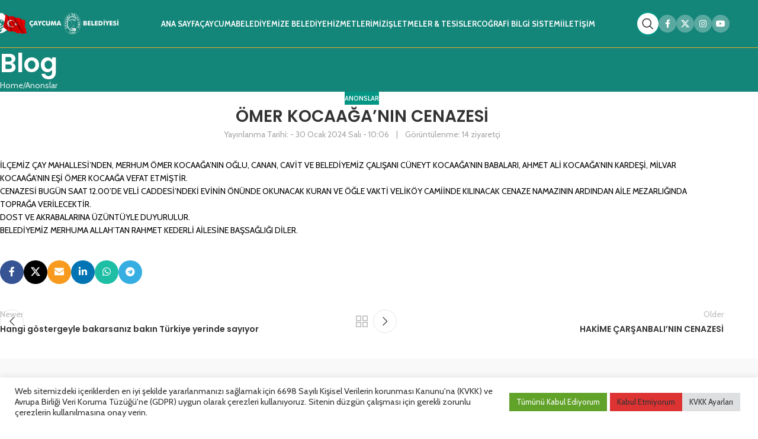

--- FILE ---
content_type: text/html; charset=UTF-8
request_url: https://caycuma.bel.tr/omer-kocaaganin-cenazesi/
body_size: 21786
content:
<!DOCTYPE html>
<html lang="tr">
<head>
	<meta charset="UTF-8">
	<link rel="profile" href="https://gmpg.org/xfn/11">
	<link rel="pingback" href="https://caycuma.bel.tr/xmlrpc.php">

	<title>ÖMER KOCAAĞA&#8217;NIN CENAZESİ &#8211; Çaycuma Belediyesi</title>
<meta name='robots' content='max-image-preview:large' />
<link rel='dns-prefetch' href='//fonts.googleapis.com' />
<link rel="alternate" type="application/rss+xml" title="Çaycuma Belediyesi &raquo; akışı" href="https://caycuma.bel.tr/feed/" />
<link rel="alternate" type="application/rss+xml" title="Çaycuma Belediyesi &raquo; yorum akışı" href="https://caycuma.bel.tr/comments/feed/" />
<link rel="alternate" title="oEmbed (JSON)" type="application/json+oembed" href="https://caycuma.bel.tr/wp-json/oembed/1.0/embed?url=https%3A%2F%2Fcaycuma.bel.tr%2Fomer-kocaaganin-cenazesi%2F" />
<link rel="alternate" title="oEmbed (XML)" type="text/xml+oembed" href="https://caycuma.bel.tr/wp-json/oembed/1.0/embed?url=https%3A%2F%2Fcaycuma.bel.tr%2Fomer-kocaaganin-cenazesi%2F&#038;format=xml" />
<style id='wp-img-auto-sizes-contain-inline-css' type='text/css'>
img:is([sizes=auto i],[sizes^="auto," i]){contain-intrinsic-size:3000px 1500px}
/*# sourceURL=wp-img-auto-sizes-contain-inline-css */
</style>

<link rel='stylesheet' id='wp-block-library-css' href='https://caycuma.bel.tr/wp-includes/css/dist/block-library/style.min.css?ver=6.9' type='text/css' media='all' />
<style id='global-styles-inline-css' type='text/css'>
:root{--wp--preset--aspect-ratio--square: 1;--wp--preset--aspect-ratio--4-3: 4/3;--wp--preset--aspect-ratio--3-4: 3/4;--wp--preset--aspect-ratio--3-2: 3/2;--wp--preset--aspect-ratio--2-3: 2/3;--wp--preset--aspect-ratio--16-9: 16/9;--wp--preset--aspect-ratio--9-16: 9/16;--wp--preset--color--black: #000000;--wp--preset--color--cyan-bluish-gray: #abb8c3;--wp--preset--color--white: #ffffff;--wp--preset--color--pale-pink: #f78da7;--wp--preset--color--vivid-red: #cf2e2e;--wp--preset--color--luminous-vivid-orange: #ff6900;--wp--preset--color--luminous-vivid-amber: #fcb900;--wp--preset--color--light-green-cyan: #7bdcb5;--wp--preset--color--vivid-green-cyan: #00d084;--wp--preset--color--pale-cyan-blue: #8ed1fc;--wp--preset--color--vivid-cyan-blue: #0693e3;--wp--preset--color--vivid-purple: #9b51e0;--wp--preset--gradient--vivid-cyan-blue-to-vivid-purple: linear-gradient(135deg,rgb(6,147,227) 0%,rgb(155,81,224) 100%);--wp--preset--gradient--light-green-cyan-to-vivid-green-cyan: linear-gradient(135deg,rgb(122,220,180) 0%,rgb(0,208,130) 100%);--wp--preset--gradient--luminous-vivid-amber-to-luminous-vivid-orange: linear-gradient(135deg,rgb(252,185,0) 0%,rgb(255,105,0) 100%);--wp--preset--gradient--luminous-vivid-orange-to-vivid-red: linear-gradient(135deg,rgb(255,105,0) 0%,rgb(207,46,46) 100%);--wp--preset--gradient--very-light-gray-to-cyan-bluish-gray: linear-gradient(135deg,rgb(238,238,238) 0%,rgb(169,184,195) 100%);--wp--preset--gradient--cool-to-warm-spectrum: linear-gradient(135deg,rgb(74,234,220) 0%,rgb(151,120,209) 20%,rgb(207,42,186) 40%,rgb(238,44,130) 60%,rgb(251,105,98) 80%,rgb(254,248,76) 100%);--wp--preset--gradient--blush-light-purple: linear-gradient(135deg,rgb(255,206,236) 0%,rgb(152,150,240) 100%);--wp--preset--gradient--blush-bordeaux: linear-gradient(135deg,rgb(254,205,165) 0%,rgb(254,45,45) 50%,rgb(107,0,62) 100%);--wp--preset--gradient--luminous-dusk: linear-gradient(135deg,rgb(255,203,112) 0%,rgb(199,81,192) 50%,rgb(65,88,208) 100%);--wp--preset--gradient--pale-ocean: linear-gradient(135deg,rgb(255,245,203) 0%,rgb(182,227,212) 50%,rgb(51,167,181) 100%);--wp--preset--gradient--electric-grass: linear-gradient(135deg,rgb(202,248,128) 0%,rgb(113,206,126) 100%);--wp--preset--gradient--midnight: linear-gradient(135deg,rgb(2,3,129) 0%,rgb(40,116,252) 100%);--wp--preset--font-size--small: 13px;--wp--preset--font-size--medium: 20px;--wp--preset--font-size--large: 36px;--wp--preset--font-size--x-large: 42px;--wp--preset--spacing--20: 0.44rem;--wp--preset--spacing--30: 0.67rem;--wp--preset--spacing--40: 1rem;--wp--preset--spacing--50: 1.5rem;--wp--preset--spacing--60: 2.25rem;--wp--preset--spacing--70: 3.38rem;--wp--preset--spacing--80: 5.06rem;--wp--preset--shadow--natural: 6px 6px 9px rgba(0, 0, 0, 0.2);--wp--preset--shadow--deep: 12px 12px 50px rgba(0, 0, 0, 0.4);--wp--preset--shadow--sharp: 6px 6px 0px rgba(0, 0, 0, 0.2);--wp--preset--shadow--outlined: 6px 6px 0px -3px rgb(255, 255, 255), 6px 6px rgb(0, 0, 0);--wp--preset--shadow--crisp: 6px 6px 0px rgb(0, 0, 0);}:where(body) { margin: 0; }.wp-site-blocks > .alignleft { float: left; margin-right: 2em; }.wp-site-blocks > .alignright { float: right; margin-left: 2em; }.wp-site-blocks > .aligncenter { justify-content: center; margin-left: auto; margin-right: auto; }:where(.is-layout-flex){gap: 0.5em;}:where(.is-layout-grid){gap: 0.5em;}.is-layout-flow > .alignleft{float: left;margin-inline-start: 0;margin-inline-end: 2em;}.is-layout-flow > .alignright{float: right;margin-inline-start: 2em;margin-inline-end: 0;}.is-layout-flow > .aligncenter{margin-left: auto !important;margin-right: auto !important;}.is-layout-constrained > .alignleft{float: left;margin-inline-start: 0;margin-inline-end: 2em;}.is-layout-constrained > .alignright{float: right;margin-inline-start: 2em;margin-inline-end: 0;}.is-layout-constrained > .aligncenter{margin-left: auto !important;margin-right: auto !important;}.is-layout-constrained > :where(:not(.alignleft):not(.alignright):not(.alignfull)){margin-left: auto !important;margin-right: auto !important;}body .is-layout-flex{display: flex;}.is-layout-flex{flex-wrap: wrap;align-items: center;}.is-layout-flex > :is(*, div){margin: 0;}body .is-layout-grid{display: grid;}.is-layout-grid > :is(*, div){margin: 0;}body{padding-top: 0px;padding-right: 0px;padding-bottom: 0px;padding-left: 0px;}a:where(:not(.wp-element-button)){text-decoration: none;}:root :where(.wp-element-button, .wp-block-button__link){background-color: #32373c;border-width: 0;color: #fff;font-family: inherit;font-size: inherit;font-style: inherit;font-weight: inherit;letter-spacing: inherit;line-height: inherit;padding-top: calc(0.667em + 2px);padding-right: calc(1.333em + 2px);padding-bottom: calc(0.667em + 2px);padding-left: calc(1.333em + 2px);text-decoration: none;text-transform: inherit;}.has-black-color{color: var(--wp--preset--color--black) !important;}.has-cyan-bluish-gray-color{color: var(--wp--preset--color--cyan-bluish-gray) !important;}.has-white-color{color: var(--wp--preset--color--white) !important;}.has-pale-pink-color{color: var(--wp--preset--color--pale-pink) !important;}.has-vivid-red-color{color: var(--wp--preset--color--vivid-red) !important;}.has-luminous-vivid-orange-color{color: var(--wp--preset--color--luminous-vivid-orange) !important;}.has-luminous-vivid-amber-color{color: var(--wp--preset--color--luminous-vivid-amber) !important;}.has-light-green-cyan-color{color: var(--wp--preset--color--light-green-cyan) !important;}.has-vivid-green-cyan-color{color: var(--wp--preset--color--vivid-green-cyan) !important;}.has-pale-cyan-blue-color{color: var(--wp--preset--color--pale-cyan-blue) !important;}.has-vivid-cyan-blue-color{color: var(--wp--preset--color--vivid-cyan-blue) !important;}.has-vivid-purple-color{color: var(--wp--preset--color--vivid-purple) !important;}.has-black-background-color{background-color: var(--wp--preset--color--black) !important;}.has-cyan-bluish-gray-background-color{background-color: var(--wp--preset--color--cyan-bluish-gray) !important;}.has-white-background-color{background-color: var(--wp--preset--color--white) !important;}.has-pale-pink-background-color{background-color: var(--wp--preset--color--pale-pink) !important;}.has-vivid-red-background-color{background-color: var(--wp--preset--color--vivid-red) !important;}.has-luminous-vivid-orange-background-color{background-color: var(--wp--preset--color--luminous-vivid-orange) !important;}.has-luminous-vivid-amber-background-color{background-color: var(--wp--preset--color--luminous-vivid-amber) !important;}.has-light-green-cyan-background-color{background-color: var(--wp--preset--color--light-green-cyan) !important;}.has-vivid-green-cyan-background-color{background-color: var(--wp--preset--color--vivid-green-cyan) !important;}.has-pale-cyan-blue-background-color{background-color: var(--wp--preset--color--pale-cyan-blue) !important;}.has-vivid-cyan-blue-background-color{background-color: var(--wp--preset--color--vivid-cyan-blue) !important;}.has-vivid-purple-background-color{background-color: var(--wp--preset--color--vivid-purple) !important;}.has-black-border-color{border-color: var(--wp--preset--color--black) !important;}.has-cyan-bluish-gray-border-color{border-color: var(--wp--preset--color--cyan-bluish-gray) !important;}.has-white-border-color{border-color: var(--wp--preset--color--white) !important;}.has-pale-pink-border-color{border-color: var(--wp--preset--color--pale-pink) !important;}.has-vivid-red-border-color{border-color: var(--wp--preset--color--vivid-red) !important;}.has-luminous-vivid-orange-border-color{border-color: var(--wp--preset--color--luminous-vivid-orange) !important;}.has-luminous-vivid-amber-border-color{border-color: var(--wp--preset--color--luminous-vivid-amber) !important;}.has-light-green-cyan-border-color{border-color: var(--wp--preset--color--light-green-cyan) !important;}.has-vivid-green-cyan-border-color{border-color: var(--wp--preset--color--vivid-green-cyan) !important;}.has-pale-cyan-blue-border-color{border-color: var(--wp--preset--color--pale-cyan-blue) !important;}.has-vivid-cyan-blue-border-color{border-color: var(--wp--preset--color--vivid-cyan-blue) !important;}.has-vivid-purple-border-color{border-color: var(--wp--preset--color--vivid-purple) !important;}.has-vivid-cyan-blue-to-vivid-purple-gradient-background{background: var(--wp--preset--gradient--vivid-cyan-blue-to-vivid-purple) !important;}.has-light-green-cyan-to-vivid-green-cyan-gradient-background{background: var(--wp--preset--gradient--light-green-cyan-to-vivid-green-cyan) !important;}.has-luminous-vivid-amber-to-luminous-vivid-orange-gradient-background{background: var(--wp--preset--gradient--luminous-vivid-amber-to-luminous-vivid-orange) !important;}.has-luminous-vivid-orange-to-vivid-red-gradient-background{background: var(--wp--preset--gradient--luminous-vivid-orange-to-vivid-red) !important;}.has-very-light-gray-to-cyan-bluish-gray-gradient-background{background: var(--wp--preset--gradient--very-light-gray-to-cyan-bluish-gray) !important;}.has-cool-to-warm-spectrum-gradient-background{background: var(--wp--preset--gradient--cool-to-warm-spectrum) !important;}.has-blush-light-purple-gradient-background{background: var(--wp--preset--gradient--blush-light-purple) !important;}.has-blush-bordeaux-gradient-background{background: var(--wp--preset--gradient--blush-bordeaux) !important;}.has-luminous-dusk-gradient-background{background: var(--wp--preset--gradient--luminous-dusk) !important;}.has-pale-ocean-gradient-background{background: var(--wp--preset--gradient--pale-ocean) !important;}.has-electric-grass-gradient-background{background: var(--wp--preset--gradient--electric-grass) !important;}.has-midnight-gradient-background{background: var(--wp--preset--gradient--midnight) !important;}.has-small-font-size{font-size: var(--wp--preset--font-size--small) !important;}.has-medium-font-size{font-size: var(--wp--preset--font-size--medium) !important;}.has-large-font-size{font-size: var(--wp--preset--font-size--large) !important;}.has-x-large-font-size{font-size: var(--wp--preset--font-size--x-large) !important;}
/*# sourceURL=global-styles-inline-css */
</style>

<link rel='stylesheet' id='cookie-law-info-css' href='https://caycuma.bel.tr/wp-content/plugins/cookie-law-info/legacy/public/css/cookie-law-info-public.css?ver=3.3.9.1' type='text/css' media='all' />
<link rel='stylesheet' id='cookie-law-info-gdpr-css' href='https://caycuma.bel.tr/wp-content/plugins/cookie-law-info/legacy/public/css/cookie-law-info-gdpr.css?ver=3.3.9.1' type='text/css' media='all' />
<link rel='stylesheet' id='js_composer_front-css' href='https://caycuma.bel.tr/wp-content/plugins/js_composer/assets/css/js_composer.min.css?ver=8.7.2' type='text/css' media='all' />
<link rel='stylesheet' id='wd-style-base-css' href='https://caycuma.bel.tr/wp-content/themes/woodmart/css/parts/base.min.css?ver=8.3.3' type='text/css' media='all' />
<link rel='stylesheet' id='wd-helpers-wpb-elem-css' href='https://caycuma.bel.tr/wp-content/themes/woodmart/css/parts/helpers-wpb-elem.min.css?ver=8.3.3' type='text/css' media='all' />
<link rel='stylesheet' id='wd-wpbakery-base-css' href='https://caycuma.bel.tr/wp-content/themes/woodmart/css/parts/int-wpb-base.min.css?ver=8.3.3' type='text/css' media='all' />
<link rel='stylesheet' id='wd-wpbakery-base-deprecated-css' href='https://caycuma.bel.tr/wp-content/themes/woodmart/css/parts/int-wpb-base-deprecated.min.css?ver=8.3.3' type='text/css' media='all' />
<link rel='stylesheet' id='wd-wp-blocks-css' href='https://caycuma.bel.tr/wp-content/themes/woodmart/css/parts/wp-blocks.min.css?ver=8.3.3' type='text/css' media='all' />
<link rel='stylesheet' id='wd-header-base-css' href='https://caycuma.bel.tr/wp-content/themes/woodmart/css/parts/header-base.min.css?ver=8.3.3' type='text/css' media='all' />
<link rel='stylesheet' id='wd-mod-tools-css' href='https://caycuma.bel.tr/wp-content/themes/woodmart/css/parts/mod-tools.min.css?ver=8.3.3' type='text/css' media='all' />
<link rel='stylesheet' id='wd-header-search-css' href='https://caycuma.bel.tr/wp-content/themes/woodmart/css/parts/header-el-search.min.css?ver=8.3.3' type='text/css' media='all' />
<link rel='stylesheet' id='wd-mod-tools-design-8-css' href='https://caycuma.bel.tr/wp-content/themes/woodmart/css/parts/mod-tools-design-8.min.css?ver=8.3.3' type='text/css' media='all' />
<link rel='stylesheet' id='wd-header-elements-base-css' href='https://caycuma.bel.tr/wp-content/themes/woodmart/css/parts/header-el-base.min.css?ver=8.3.3' type='text/css' media='all' />
<link rel='stylesheet' id='wd-social-icons-css' href='https://caycuma.bel.tr/wp-content/themes/woodmart/css/parts/el-social-icons.min.css?ver=8.3.3' type='text/css' media='all' />
<link rel='stylesheet' id='wd-social-icons-styles-css' href='https://caycuma.bel.tr/wp-content/themes/woodmart/css/parts/el-social-styles.min.css?ver=8.3.3' type='text/css' media='all' />
<link rel='stylesheet' id='wd-header-mobile-nav-drilldown-css' href='https://caycuma.bel.tr/wp-content/themes/woodmart/css/parts/header-el-mobile-nav-drilldown.min.css?ver=8.3.3' type='text/css' media='all' />
<link rel='stylesheet' id='wd-header-mobile-nav-drilldown-slide-css' href='https://caycuma.bel.tr/wp-content/themes/woodmart/css/parts/header-el-mobile-nav-drilldown-slide.min.css?ver=8.3.3' type='text/css' media='all' />
<link rel='stylesheet' id='wd-page-title-css' href='https://caycuma.bel.tr/wp-content/themes/woodmart/css/parts/page-title.min.css?ver=8.3.3' type='text/css' media='all' />
<link rel='stylesheet' id='wd-post-types-mod-predefined-css' href='https://caycuma.bel.tr/wp-content/themes/woodmart/css/parts/post-types-mod-predefined.min.css?ver=8.3.3' type='text/css' media='all' />
<link rel='stylesheet' id='wd-post-types-mod-categories-style-bg-css' href='https://caycuma.bel.tr/wp-content/themes/woodmart/css/parts/post-types-mod-categories-style-bg.min.css?ver=8.3.3' type='text/css' media='all' />
<link rel='stylesheet' id='wd-blog-single-predefined-css' href='https://caycuma.bel.tr/wp-content/themes/woodmart/css/parts/blog-single-predefined.min.css?ver=8.3.3' type='text/css' media='all' />
<link rel='stylesheet' id='wd-blog-mod-author-css' href='https://caycuma.bel.tr/wp-content/themes/woodmart/css/parts/blog-mod-author.min.css?ver=8.3.3' type='text/css' media='all' />
<link rel='stylesheet' id='wd-blog-mod-comments-button-css' href='https://caycuma.bel.tr/wp-content/themes/woodmart/css/parts/blog-mod-comments-button.min.css?ver=8.3.3' type='text/css' media='all' />
<link rel='stylesheet' id='wd-post-types-el-page-navigation-css' href='https://caycuma.bel.tr/wp-content/themes/woodmart/css/parts/post-types-el-page-navigation.min.css?ver=8.3.3' type='text/css' media='all' />
<link rel='stylesheet' id='wd-blog-loop-base-css' href='https://caycuma.bel.tr/wp-content/themes/woodmart/css/parts/blog-loop-base.min.css?ver=8.3.3' type='text/css' media='all' />
<link rel='stylesheet' id='wd-blog-loop-design-masonry-css' href='https://caycuma.bel.tr/wp-content/themes/woodmart/css/parts/blog-loop-design-masonry.min.css?ver=8.3.3' type='text/css' media='all' />
<link rel='stylesheet' id='wd-swiper-css' href='https://caycuma.bel.tr/wp-content/themes/woodmart/css/parts/lib-swiper.min.css?ver=8.3.3' type='text/css' media='all' />
<link rel='stylesheet' id='wd-post-types-mod-comments-css' href='https://caycuma.bel.tr/wp-content/themes/woodmart/css/parts/post-types-mod-comments.min.css?ver=8.3.3' type='text/css' media='all' />
<link rel='stylesheet' id='wd-widget-collapse-css' href='https://caycuma.bel.tr/wp-content/themes/woodmart/css/parts/opt-widget-collapse.min.css?ver=8.3.3' type='text/css' media='all' />
<link rel='stylesheet' id='wd-footer-base-css' href='https://caycuma.bel.tr/wp-content/themes/woodmart/css/parts/footer-base.min.css?ver=8.3.3' type='text/css' media='all' />
<link rel='stylesheet' id='wd-banner-css' href='https://caycuma.bel.tr/wp-content/themes/woodmart/css/parts/wpb-el-banner.min.css?ver=8.3.3' type='text/css' media='all' />
<link rel='stylesheet' id='wd-banner-hover-zoom-css' href='https://caycuma.bel.tr/wp-content/themes/woodmart/css/parts/el-banner-hover-zoom.min.css?ver=8.3.3' type='text/css' media='all' />
<link rel='stylesheet' id='wd-banner-btn-hover-css' href='https://caycuma.bel.tr/wp-content/themes/woodmart/css/parts/el-banner-btn-hover.min.css?ver=8.3.3' type='text/css' media='all' />
<link rel='stylesheet' id='wd-mod-highlighted-text-css' href='https://caycuma.bel.tr/wp-content/themes/woodmart/css/parts/mod-highlighted-text.min.css?ver=8.3.3' type='text/css' media='all' />
<link rel='stylesheet' id='wd-button-css' href='https://caycuma.bel.tr/wp-content/themes/woodmart/css/parts/el-button.min.css?ver=8.3.3' type='text/css' media='all' />
<link rel='stylesheet' id='wd-section-title-css' href='https://caycuma.bel.tr/wp-content/themes/woodmart/css/parts/el-section-title.min.css?ver=8.3.3' type='text/css' media='all' />
<link rel='stylesheet' id='wd-mod-nav-menu-label-css' href='https://caycuma.bel.tr/wp-content/themes/woodmart/css/parts/mod-nav-menu-label.min.css?ver=8.3.3' type='text/css' media='all' />
<link rel='stylesheet' id='wd-list-css' href='https://caycuma.bel.tr/wp-content/themes/woodmart/css/parts/el-list.min.css?ver=8.3.3' type='text/css' media='all' />
<link rel='stylesheet' id='wd-el-list-css' href='https://caycuma.bel.tr/wp-content/themes/woodmart/css/parts/el-list-wpb-elem.min.css?ver=8.3.3' type='text/css' media='all' />
<link rel='stylesheet' id='wd-swiper-arrows-css' href='https://caycuma.bel.tr/wp-content/themes/woodmart/css/parts/lib-swiper-arrows.min.css?ver=8.3.3' type='text/css' media='all' />
<link rel='stylesheet' id='wd-scroll-top-css' href='https://caycuma.bel.tr/wp-content/themes/woodmart/css/parts/opt-scrolltotop.min.css?ver=8.3.3' type='text/css' media='all' />
<link rel='stylesheet' id='wd-header-search-fullscreen-css' href='https://caycuma.bel.tr/wp-content/themes/woodmart/css/parts/header-el-search-fullscreen-general.min.css?ver=8.3.3' type='text/css' media='all' />
<link rel='stylesheet' id='wd-header-search-fullscreen-1-css' href='https://caycuma.bel.tr/wp-content/themes/woodmart/css/parts/header-el-search-fullscreen-1.min.css?ver=8.3.3' type='text/css' media='all' />
<link rel='stylesheet' id='wd-wd-search-form-css' href='https://caycuma.bel.tr/wp-content/themes/woodmart/css/parts/wd-search-form.min.css?ver=8.3.3' type='text/css' media='all' />
<link rel='stylesheet' id='wd-wd-search-results-css' href='https://caycuma.bel.tr/wp-content/themes/woodmart/css/parts/wd-search-results.min.css?ver=8.3.3' type='text/css' media='all' />
<link rel='stylesheet' id='wd-wd-search-dropdown-css' href='https://caycuma.bel.tr/wp-content/themes/woodmart/css/parts/wd-search-dropdown.min.css?ver=8.3.3' type='text/css' media='all' />
<link rel='stylesheet' id='wd-bottom-toolbar-css' href='https://caycuma.bel.tr/wp-content/themes/woodmart/css/parts/opt-bottom-toolbar.min.css?ver=8.3.3' type='text/css' media='all' />
<link rel='stylesheet' id='xts-style-theme_settings_default-css' href='https://caycuma.bel.tr/wp-content/uploads/2025/10/xts-theme_settings_default-1760690167.css?ver=8.3.3' type='text/css' media='all' />
<link rel='stylesheet' id='xts-google-fonts-css' href='https://fonts.googleapis.com/css?family=Cabin%3A400%2C600%2C700%7CPoppins%3A400%2C600%2C300&#038;ver=8.3.3' type='text/css' media='all' />
<script type="text/javascript" src="https://caycuma.bel.tr/wp-includes/js/jquery/jquery.min.js?ver=3.7.1" id="jquery-core-js"></script>
<script type="text/javascript" src="https://caycuma.bel.tr/wp-includes/js/jquery/jquery-migrate.min.js?ver=3.4.1" id="jquery-migrate-js"></script>
<script type="text/javascript" id="cookie-law-info-js-extra">
/* <![CDATA[ */
var Cli_Data = {"nn_cookie_ids":[],"cookielist":[],"non_necessary_cookies":[],"ccpaEnabled":"","ccpaRegionBased":"","ccpaBarEnabled":"","strictlyEnabled":["necessary","obligatoire"],"ccpaType":"gdpr","js_blocking":"1","custom_integration":"","triggerDomRefresh":"","secure_cookies":""};
var cli_cookiebar_settings = {"animate_speed_hide":"500","animate_speed_show":"500","background":"#FFF","border":"#b1a6a6c2","border_on":"","button_1_button_colour":"#61a229","button_1_button_hover":"#4e8221","button_1_link_colour":"#fff","button_1_as_button":"1","button_1_new_win":"","button_2_button_colour":"#333","button_2_button_hover":"#292929","button_2_link_colour":"#444","button_2_as_button":"","button_2_hidebar":"","button_3_button_colour":"#dd3333","button_3_button_hover":"#b12929","button_3_link_colour":"#333333","button_3_as_button":"1","button_3_new_win":"","button_4_button_colour":"#dedfe0","button_4_button_hover":"#b2b2b3","button_4_link_colour":"#333333","button_4_as_button":"1","button_7_button_colour":"#61a229","button_7_button_hover":"#4e8221","button_7_link_colour":"#fff","button_7_as_button":"1","button_7_new_win":"","font_family":"inherit","header_fix":"","notify_animate_hide":"1","notify_animate_show":"","notify_div_id":"#cookie-law-info-bar","notify_position_horizontal":"right","notify_position_vertical":"bottom","scroll_close":"","scroll_close_reload":"","accept_close_reload":"","reject_close_reload":"1","showagain_tab":"","showagain_background":"#fff","showagain_border":"#000","showagain_div_id":"#cookie-law-info-again","showagain_x_position":"100px","text":"#333333","show_once_yn":"","show_once":"10000","logging_on":"","as_popup":"","popup_overlay":"1","bar_heading_text":"","cookie_bar_as":"banner","popup_showagain_position":"bottom-right","widget_position":"left"};
var log_object = {"ajax_url":"https://caycuma.bel.tr/wp-admin/admin-ajax.php"};
//# sourceURL=cookie-law-info-js-extra
/* ]]> */
</script>
<script type="text/javascript" src="https://caycuma.bel.tr/wp-content/plugins/cookie-law-info/legacy/public/js/cookie-law-info-public.js?ver=3.3.9.1" id="cookie-law-info-js"></script>
<script type="text/javascript" src="https://caycuma.bel.tr/wp-content/themes/woodmart/js/scripts/global/scrollBar.min.js?ver=8.3.3" id="wd-scrollbar-js"></script>
<script></script><link rel="https://api.w.org/" href="https://caycuma.bel.tr/wp-json/" /><link rel="alternate" title="JSON" type="application/json" href="https://caycuma.bel.tr/wp-json/wp/v2/posts/16110" /><link rel="EditURI" type="application/rsd+xml" title="RSD" href="https://caycuma.bel.tr/xmlrpc.php?rsd" />
<meta name="generator" content="WordPress 6.9" />
<link rel="canonical" href="https://caycuma.bel.tr/omer-kocaaganin-cenazesi/" />
<link rel='shortlink' href='https://caycuma.bel.tr/?p=16110' />
					<meta name="viewport" content="width=device-width, initial-scale=1.0, maximum-scale=1.0, user-scalable=no">
									<meta name="generator" content="Powered by WPBakery Page Builder - drag and drop page builder for WordPress."/>
<link rel="icon" href="https://caycuma.bel.tr/wp-content/uploads/2021/08/cropped-logo-1-32x32.png" sizes="32x32" />
<link rel="icon" href="https://caycuma.bel.tr/wp-content/uploads/2021/08/cropped-logo-1-192x192.png" sizes="192x192" />
<link rel="apple-touch-icon" href="https://caycuma.bel.tr/wp-content/uploads/2021/08/cropped-logo-1-180x180.png" />
<meta name="msapplication-TileImage" content="https://caycuma.bel.tr/wp-content/uploads/2021/08/cropped-logo-1-270x270.png" />
<style>
		
		</style><noscript><style> .wpb_animate_when_almost_visible { opacity: 1; }</style></noscript>			<style id="wd-style-header_738881-css" data-type="wd-style-header_738881">
				:root{
	--wd-top-bar-h: .00001px;
	--wd-top-bar-sm-h: .00001px;
	--wd-top-bar-sticky-h: .00001px;
	--wd-top-bar-brd-w: .00001px;

	--wd-header-general-h: 80px;
	--wd-header-general-sm-h: 60px;
	--wd-header-general-sticky-h: .00001px;
	--wd-header-general-brd-w: 1px;

	--wd-header-bottom-h: .00001px;
	--wd-header-bottom-sm-h: .00001px;
	--wd-header-bottom-sticky-h: .00001px;
	--wd-header-bottom-brd-w: .00001px;

	--wd-header-clone-h: 80px;

	--wd-header-brd-w: calc(var(--wd-top-bar-brd-w) + var(--wd-header-general-brd-w) + var(--wd-header-bottom-brd-w));
	--wd-header-h: calc(var(--wd-top-bar-h) + var(--wd-header-general-h) + var(--wd-header-bottom-h) + var(--wd-header-brd-w));
	--wd-header-sticky-h: calc(var(--wd-top-bar-sticky-h) + var(--wd-header-general-sticky-h) + var(--wd-header-bottom-sticky-h) + var(--wd-header-clone-h) + var(--wd-header-brd-w));
	--wd-header-sm-h: calc(var(--wd-top-bar-sm-h) + var(--wd-header-general-sm-h) + var(--wd-header-bottom-sm-h) + var(--wd-header-brd-w));
}



:root:has(.whb-top-bar.whb-border-boxed) {
	--wd-top-bar-brd-w: .00001px;
}

@media (max-width: 1024px) {
:root:has(.whb-top-bar.whb-hidden-mobile) {
	--wd-top-bar-brd-w: .00001px;
}
}

:root:has(.whb-general-header.whb-border-boxed) {
	--wd-header-general-brd-w: .00001px;
}

@media (max-width: 1024px) {
:root:has(.whb-general-header.whb-hidden-mobile) {
	--wd-header-general-brd-w: .00001px;
}
}



.whb-clone.whb-sticked .wd-dropdown:not(.sub-sub-menu) {
	margin-top: 20px;
}

.whb-clone.whb-sticked .wd-dropdown:not(.sub-sub-menu):after {
	height: 30px;
}

		
.whb-top-bar {
	border-color: rgba(129, 129, 129, 0.2);border-bottom-width: 1px;border-bottom-style: solid;
}

.whb-9x1ytaxq7aphtb3npidp form.searchform {
	--wd-form-height: 46px;
}
.whb-general-header {
	background-color: rgba(20, 133, 121, 1);border-color: rgba(231, 170, 37, 1);border-bottom-width: 1px;border-bottom-style: solid;
}

.whb-header-bottom {
	background-color: rgba(46, 46, 46, 1);
}
			</style>
			<link rel='stylesheet' id='vc_font_awesome_5_shims-css' href='https://caycuma.bel.tr/wp-content/plugins/js_composer/assets/lib/vendor/dist/@fortawesome/fontawesome-free/css/v4-shims.min.css?ver=8.7.2' type='text/css' media='all' />
<link rel='stylesheet' id='vc_font_awesome_6-css' href='https://caycuma.bel.tr/wp-content/plugins/js_composer/assets/lib/vendor/dist/@fortawesome/fontawesome-free/css/all.min.css?ver=8.7.2' type='text/css' media='all' />
<link rel='stylesheet' id='cookie-law-info-table-css' href='https://caycuma.bel.tr/wp-content/plugins/cookie-law-info/legacy/public/css/cookie-law-info-table.css?ver=3.3.9.1' type='text/css' media='all' />
</head>

<body class="wp-singular post-template-default single single-post postid-16110 single-format-standard wp-custom-logo wp-theme-woodmart wrapper-full-width  categories-accordion-on woodmart-ajax-shop-on sticky-toolbar-on wpb-js-composer js-comp-ver-8.7.2 vc_responsive">
			<script type="text/javascript" id="wd-flicker-fix">// Flicker fix.</script>		<div class="wd-skip-links">
								<a href="#menu-ana-menu" class="wd-skip-navigation btn">
						Skip to navigation					</a>
								<a href="#main-content" class="wd-skip-content btn">
				Skip to main content			</a>
		</div>
			
	
	<div class="wd-page-wrapper website-wrapper">
									<header class="whb-header whb-header_738881 whb-full-width whb-sticky-shadow whb-scroll-slide whb-sticky-clone">
					<div class="whb-main-header">
	
<div class="whb-row whb-general-header whb-not-sticky-row whb-with-bg whb-border-fullwidth whb-color-dark whb-flex-flex-middle">
	<div class="container">
		<div class="whb-flex-row whb-general-header-inner">
			<div class="whb-column whb-col-left whb-column8 whb-visible-lg">
	<div class="site-logo whb-gs8bcnxektjsro21n657 wd-switch-logo">
	<a href="https://caycuma.bel.tr/" class="wd-logo wd-main-logo" rel="home" aria-label="Site logo">
		<img width="2560" height="442" src="https://caycuma.bel.tr/wp-content/uploads/2025/10/Logo.png" class="attachment-full size-full" alt="" style="max-width:210px;" decoding="async" fetchpriority="high" srcset="https://caycuma.bel.tr/wp-content/uploads/2025/10/Logo.png 2560w, https://caycuma.bel.tr/wp-content/uploads/2025/10/Logo-512x88.png 512w, https://caycuma.bel.tr/wp-content/uploads/2025/10/Logo-1024x177.png 1024w, https://caycuma.bel.tr/wp-content/uploads/2025/10/Logo-768x133.png 768w, https://caycuma.bel.tr/wp-content/uploads/2025/10/Logo-1536x265.png 1536w, https://caycuma.bel.tr/wp-content/uploads/2025/10/Logo-2048x354.png 2048w" sizes="(max-width: 2560px) 100vw, 2560px" />	</a>
					<a href="https://caycuma.bel.tr/" class="wd-logo wd-sticky-logo" rel="home">
			<img width="2560" height="442" src="https://caycuma.bel.tr/wp-content/uploads/2025/10/Logo.png" class="attachment-full size-full" alt="" style="max-width:250px;" decoding="async" srcset="https://caycuma.bel.tr/wp-content/uploads/2025/10/Logo.png 2560w, https://caycuma.bel.tr/wp-content/uploads/2025/10/Logo-512x88.png 512w, https://caycuma.bel.tr/wp-content/uploads/2025/10/Logo-1024x177.png 1024w, https://caycuma.bel.tr/wp-content/uploads/2025/10/Logo-768x133.png 768w, https://caycuma.bel.tr/wp-content/uploads/2025/10/Logo-1536x265.png 1536w, https://caycuma.bel.tr/wp-content/uploads/2025/10/Logo-2048x354.png 2048w" sizes="(max-width: 2560px) 100vw, 2560px" />		</a>
	</div>
</div>
<div class="whb-column whb-col-center whb-column9 whb-visible-lg">
	<div class="wd-header-nav wd-header-main-nav text-center wd-design-1 whb-6kgdkbvf12frej4dofvj" role="navigation" aria-label="Main navigation">
	<ul id="menu-ana-menu" class="menu wd-nav wd-nav-main wd-style-default wd-gap-s"><li id="menu-item-37372" class="menu-item menu-item-type-post_type menu-item-object-page menu-item-home menu-item-37372 item-level-0 menu-simple-dropdown wd-event-hover" ><a href="https://caycuma.bel.tr/" class="woodmart-nav-link"><span class="nav-link-text">Ana Sayfa</span></a></li>
<li id="menu-item-37110" class="menu-item menu-item-type-custom menu-item-object-custom menu-item-has-children menu-item-37110 item-level-0 menu-simple-dropdown wd-event-hover" ><a class="woodmart-nav-link"><span class="nav-link-text">Çaycuma</span></a><div class="color-scheme-dark wd-design-default wd-dropdown-menu wd-dropdown"><div class="container wd-entry-content">
<ul class="wd-sub-menu color-scheme-dark">
	<li id="menu-item-37484" class="menu-item menu-item-type-post_type menu-item-object-page menu-item-37484 item-level-1 wd-event-hover" ><a href="https://caycuma.bel.tr/haberler/" class="woodmart-nav-link">Haberler</a></li>
	<li id="menu-item-37477" class="menu-item menu-item-type-post_type menu-item-object-page menu-item-37477 item-level-1 wd-event-hover" ><a href="https://caycuma.bel.tr/ihaleler/" class="woodmart-nav-link">İhaleler</a></li>
	<li id="menu-item-37480" class="menu-item menu-item-type-post_type menu-item-object-page menu-item-37480 item-level-1 wd-event-hover" ><a href="https://caycuma.bel.tr/ilanlar/" class="woodmart-nav-link">İlanlar</a></li>
	<li id="menu-item-37378" class="menu-item menu-item-type-post_type menu-item-object-page menu-item-37378 item-level-1 wd-event-hover" ><a href="https://caycuma.bel.tr/anonslar/" class="woodmart-nav-link">Anonslar</a></li>
	<li id="menu-item-37119" class="menu-item menu-item-type-post_type menu-item-object-page menu-item-37119 item-level-1 wd-event-hover" ><a href="https://caycuma.bel.tr/duyurular/" class="woodmart-nav-link">Duyurular</a></li>
	<li id="menu-item-37348" class="menu-item menu-item-type-post_type menu-item-object-page menu-item-37348 item-level-1 wd-event-hover" ><a href="https://caycuma.bel.tr/mahalleler/" class="woodmart-nav-link">Mahalleler</a></li>
	<li id="menu-item-37346" class="menu-item menu-item-type-post_type menu-item-object-page menu-item-37346 item-level-1 wd-event-hover" ><a href="https://caycuma.bel.tr/kent-konseyi/" class="woodmart-nav-link">Kent Konseyi</a></li>
	<li id="menu-item-37675" class="menu-item menu-item-type-custom menu-item-object-custom menu-item-has-children menu-item-37675 item-level-1 wd-event-hover" ><a href="#" class="woodmart-nav-link">Yarışmalar</a>
	<ul class="sub-sub-menu wd-dropdown">
		<li id="menu-item-37674" class="menu-item menu-item-type-post_type menu-item-object-page menu-item-37674 item-level-2 wd-event-hover" ><a href="https://caycuma.bel.tr/karikatur/" class="woodmart-nav-link">Karikatür</a></li>
	</ul>
</li>
	<li id="menu-item-37473" class="menu-item menu-item-type-post_type menu-item-object-page menu-item-37473 item-level-1 wd-event-hover" ><a href="https://caycuma.bel.tr/geleneksel-turnuvalar/" class="woodmart-nav-link">Geleneksel Turnuvalar</a></li>
	<li id="menu-item-37347" class="menu-item menu-item-type-post_type menu-item-object-page menu-item-37347 item-level-1 wd-event-hover" ><a href="https://caycuma.bel.tr/kardes-sehirler/" class="woodmart-nav-link">Kardeş Şehirler</a></li>
	<li id="menu-item-37467" class="menu-item menu-item-type-post_type menu-item-object-page menu-item-37467 item-level-1 wd-event-hover" ><a href="https://caycuma.bel.tr/icme-kullanma-suyu-veri-analizi/" class="woodmart-nav-link">İçme Kullanma Suyu Veri Analizi</a></li>
</ul>
</div>
</div>
</li>
<li id="menu-item-37100" class="menu-item menu-item-type-custom menu-item-object-custom menu-item-has-children menu-item-37100 item-level-0 menu-simple-dropdown wd-event-hover" ><a class="woodmart-nav-link"><span class="nav-link-text">Belediyemiz</span></a><div class="color-scheme-dark wd-design-default wd-dropdown-menu wd-dropdown"><div class="container wd-entry-content">
<ul class="wd-sub-menu color-scheme-dark">
	<li id="menu-item-37101" class="menu-item menu-item-type-post_type menu-item-object-page menu-item-37101 item-level-1 wd-event-hover" ><a href="https://caycuma.bel.tr/baskan/" class="woodmart-nav-link">Başkan</a></li>
	<li id="menu-item-37112" class="menu-item menu-item-type-post_type menu-item-object-page menu-item-37112 item-level-1 wd-event-hover" ><a href="https://caycuma.bel.tr/baskan-yardimcilari/" class="woodmart-nav-link">Başkan Yardımcıları</a></li>
	<li id="menu-item-37461" class="menu-item menu-item-type-post_type menu-item-object-page menu-item-37461 item-level-1 wd-event-hover" ><a href="https://caycuma.bel.tr/onceki-donem-baskanlari/" class="woodmart-nav-link">Önceki Dönem Başkanları</a></li>
	<li id="menu-item-37103" class="menu-item menu-item-type-custom menu-item-object-custom menu-item-has-children menu-item-37103 item-level-1 wd-event-hover" ><a class="woodmart-nav-link">Belediye Meclisi</a>
	<ul class="sub-sub-menu wd-dropdown">
		<li id="menu-item-37104" class="menu-item menu-item-type-post_type menu-item-object-page menu-item-37104 item-level-2 wd-event-hover" ><a href="https://caycuma.bel.tr/meclis-uyeleri/" class="woodmart-nav-link">Meclis Üyeleri</a></li>
		<li id="menu-item-37105" class="menu-item menu-item-type-post_type menu-item-object-page menu-item-37105 item-level-2 wd-event-hover" ><a href="https://caycuma.bel.tr/encumenler/" class="woodmart-nav-link">Encümenler</a></li>
		<li id="menu-item-37106" class="menu-item menu-item-type-custom menu-item-object-custom menu-item-37106 item-level-2 wd-event-hover" ><a href="https://webportal.caycuma.bel.tr/web/guest/26" class="woodmart-nav-link">Meclis Kararları</a></li>
	</ul>
</li>
	<li id="menu-item-37102" class="menu-item menu-item-type-post_type menu-item-object-page menu-item-37102 item-level-1 wd-event-hover" ><a href="https://caycuma.bel.tr/mudurlukler/" class="woodmart-nav-link">Müdürlükler</a></li>
	<li id="menu-item-37107" class="menu-item menu-item-type-post_type menu-item-object-page menu-item-37107 item-level-1 wd-event-hover" ><a href="https://caycuma.bel.tr/kanun-ve-yonetmelikler/" class="woodmart-nav-link">Kanun ve Yönetmelikler</a></li>
	<li id="menu-item-37108" class="menu-item menu-item-type-post_type menu-item-object-page menu-item-privacy-policy menu-item-37108 item-level-1 wd-event-hover" ><a href="https://caycuma.bel.tr/kvkk/" class="woodmart-nav-link">Bilgi Güvenliği ve KVKK</a></li>
	<li id="menu-item-37109" class="menu-item menu-item-type-post_type menu-item-object-page menu-item-37109 item-level-1 wd-event-hover" ><a href="https://caycuma.bel.tr/e-yayinlar/" class="woodmart-nav-link">E-Yayınlar</a></li>
	<li id="menu-item-37331" class="menu-item menu-item-type-post_type menu-item-object-page menu-item-37331 item-level-1 wd-event-hover" ><a href="https://caycuma.bel.tr/faaliyet-raporlari/" class="woodmart-nav-link">Faaliyet ve Denetim Raporları</a></li>
</ul>
</div>
</div>
</li>
<li id="menu-item-37279" class="menu-item menu-item-type-custom menu-item-object-custom menu-item-has-children menu-item-37279 item-level-0 menu-simple-dropdown wd-event-hover" ><a class="woodmart-nav-link"><span class="nav-link-text">E Belediye</span></a><div class="color-scheme-dark wd-design-default wd-dropdown-menu wd-dropdown"><div class="container wd-entry-content">
<ul class="wd-sub-menu color-scheme-dark">
	<li id="menu-item-37280" class="menu-item menu-item-type-custom menu-item-object-custom menu-item-37280 item-level-1 wd-event-hover" ><a target="_blank" href="https://webportal.caycuma.bel.tr/web/guest/2" class="woodmart-nav-link">Online İşlemler</a></li>
	<li id="menu-item-37282" class="menu-item menu-item-type-custom menu-item-object-custom menu-item-37282 item-level-1 wd-event-hover" ><a target="_blank" href="https://imar.caycuma.bel.tr/YapiBelgeleriWeb/Kullanici" class="woodmart-nav-link">E İmar</a></li>
	<li id="menu-item-37281" class="menu-item menu-item-type-custom menu-item-object-custom menu-item-37281 item-level-1 wd-event-hover" ><a target="_blank" href="https://keos.caycuma.bel.tr/imardurumu/" class="woodmart-nav-link">İmar Durumu</a></li>
	<li id="menu-item-37283" class="menu-item menu-item-type-custom menu-item-object-custom menu-item-37283 item-level-1 wd-event-hover" ><a target="_blank" href="https://webportal.caycuma.bel.tr/web/guest/83" class="woodmart-nav-link">Online Tahsilat</a></li>
</ul>
</div>
</div>
</li>
<li id="menu-item-37121" class="menu-item menu-item-type-custom menu-item-object-custom menu-item-has-children menu-item-37121 item-level-0 menu-simple-dropdown wd-event-hover" ><a class="woodmart-nav-link"><span class="nav-link-text">Hizmetlerimiz</span></a><div class="color-scheme-dark wd-design-default wd-dropdown-menu wd-dropdown"><div class="container wd-entry-content">
<ul class="wd-sub-menu color-scheme-dark">
	<li id="menu-item-37153" class="menu-item menu-item-type-post_type menu-item-object-page menu-item-37153 item-level-1 wd-event-hover" ><a href="https://caycuma.bel.tr/caycuma-kart/" class="woodmart-nav-link">Çaycuma Kart</a></li>
	<li id="menu-item-37664" class="menu-item menu-item-type-post_type menu-item-object-page menu-item-37664 item-level-1 wd-event-hover" ><a href="https://caycuma.bel.tr/sifir-atik/" class="woodmart-nav-link">Sıfır Atık</a></li>
	<li id="menu-item-37316" class="menu-item menu-item-type-post_type menu-item-object-page menu-item-37316 item-level-1 wd-event-hover" ><a href="https://caycuma.bel.tr/cenaze-hizmetleri/" class="woodmart-nav-link">Cenaze Hizmetleri</a></li>
	<li id="menu-item-37317" class="menu-item menu-item-type-post_type menu-item-object-page menu-item-37317 item-level-1 wd-event-hover" ><a href="https://caycuma.bel.tr/nikah-hizmetleri/" class="woodmart-nav-link">Nikah Hizmetleri</a></li>
	<li id="menu-item-37330" class="menu-item menu-item-type-post_type menu-item-object-page menu-item-37330 item-level-1 wd-event-hover" ><a href="https://caycuma.bel.tr/ruhsatlar-ve-beyannameler/" class="woodmart-nav-link">Ruhsatlar ve Beyannameler</a></li>
	<li id="menu-item-37345" class="menu-item menu-item-type-post_type menu-item-object-page menu-item-37345 item-level-1 wd-event-hover" ><a href="https://caycuma.bel.tr/combus-hizmeti/" class="woodmart-nav-link">Çombüs Hizmeti</a></li>
</ul>
</div>
</div>
</li>
<li id="menu-item-37368" class="menu-item menu-item-type-custom menu-item-object-custom menu-item-has-children menu-item-37368 item-level-0 menu-simple-dropdown wd-event-hover" ><a class="woodmart-nav-link"><span class="nav-link-text">İşletmeler &#038; Tesisler</span></a><div class="color-scheme-dark wd-design-default wd-dropdown-menu wd-dropdown"><div class="container wd-entry-content">
<ul class="wd-sub-menu color-scheme-dark">
	<li id="menu-item-37369" class="menu-item menu-item-type-custom menu-item-object-custom menu-item-37369 item-level-1 wd-event-hover" ><a target="_blank" href="https://caybel.com.tr/" class="woodmart-nav-link">ÇAY-BEL</a></li>
	<li id="menu-item-37834" class="menu-item menu-item-type-custom menu-item-object-custom menu-item-37834 item-level-1 wd-event-hover" ><a href="https://ataturkspormerkezi.com/" class="woodmart-nav-link">Atatürk Spor Merkezi</a></li>
	<li id="menu-item-37704" class="menu-item menu-item-type-post_type menu-item-object-page menu-item-37704 item-level-1 wd-event-hover" ><a href="https://caycuma.bel.tr/zubeyde-hanim-cok-dilli-cocuk-yuvasi/" class="woodmart-nav-link">Zübeyde Hanım Çok Dilli Çocuk Yuvası</a></li>
	<li id="menu-item-37673" class="menu-item menu-item-type-post_type menu-item-object-page menu-item-37673 item-level-1 wd-event-hover" ><a href="https://caycuma.bel.tr/avlu-kafe-kskkm/" class="woodmart-nav-link">Avlu Kafe (KSKKM)</a></li>
	<li id="menu-item-37705" class="menu-item menu-item-type-post_type menu-item-object-page menu-item-37705 item-level-1 wd-event-hover" ><a href="https://caycuma.bel.tr/irmak-kafe/" class="woodmart-nav-link">Irmak Kafe</a></li>
	<li id="menu-item-37702" class="menu-item menu-item-type-post_type menu-item-object-page menu-item-37702 item-level-1 wd-event-hover" ><a href="https://caycuma.bel.tr/panorama-cocuk-kafe/" class="woodmart-nav-link">Panorama Çocuk Kafe</a></li>
	<li id="menu-item-37703" class="menu-item menu-item-type-post_type menu-item-object-page menu-item-37703 item-level-1 wd-event-hover" ><a href="https://caycuma.bel.tr/piramit-kafe/" class="woodmart-nav-link">Piramit Kafe</a></li>
	<li id="menu-item-37711" class="menu-item menu-item-type-post_type menu-item-object-page menu-item-37711 item-level-1 wd-event-hover" ><a href="https://caycuma.bel.tr/kantarcilar-konagi/" class="woodmart-nav-link">Kantarcılar Konağı</a></li>
	<li id="menu-item-37710" class="menu-item menu-item-type-post_type menu-item-object-page menu-item-37710 item-level-1 wd-event-hover" ><a href="https://caycuma.bel.tr/halk-bufe/" class="woodmart-nav-link">Halk Büfe</a></li>
</ul>
</div>
</div>
</li>
<li id="menu-item-37285" class="menu-item menu-item-type-custom menu-item-object-custom menu-item-has-children menu-item-37285 item-level-0 menu-simple-dropdown wd-event-hover" ><a class="woodmart-nav-link"><span class="nav-link-text">Coğrafi Bilgi Sistemi</span></a><div class="color-scheme-dark wd-design-default wd-dropdown-menu wd-dropdown"><div class="container wd-entry-content">
<ul class="wd-sub-menu color-scheme-dark">
	<li id="menu-item-37379" class="menu-item menu-item-type-post_type menu-item-object-page menu-item-37379 item-level-1 wd-event-hover" ><a href="https://caycuma.bel.tr/caycuma-tarihce/" class="woodmart-nav-link">Çaycuma Tarihçe</a></li>
	<li id="menu-item-37458" class="menu-item menu-item-type-post_type menu-item-object-page menu-item-37458 item-level-1 wd-event-hover" ><a href="https://caycuma.bel.tr/fotograf-galerisi/" class="woodmart-nav-link">Fotoğraf Galerisi</a></li>
	<li id="menu-item-37286" class="menu-item menu-item-type-custom menu-item-object-custom menu-item-37286 item-level-1 wd-event-hover" ><a href="https://caycuma.bel.tr/kent/" class="woodmart-nav-link">Kent Rehberi</a></li>
	<li id="menu-item-37287" class="menu-item menu-item-type-custom menu-item-object-custom menu-item-37287 item-level-1 wd-event-hover" ><a href="https://caycuma.bel.tr/360/" class="woodmart-nav-link">360 Derece Belediye</a></li>
</ul>
</div>
</div>
</li>
<li id="menu-item-37276" class="menu-item menu-item-type-custom menu-item-object-custom menu-item-has-children menu-item-37276 item-level-0 menu-simple-dropdown wd-event-hover" ><a class="woodmart-nav-link"><span class="nav-link-text">İletişim</span></a><div class="color-scheme-dark wd-design-default wd-dropdown-menu wd-dropdown"><div class="container wd-entry-content">
<ul class="wd-sub-menu color-scheme-dark">
	<li id="menu-item-37277" class="menu-item menu-item-type-post_type menu-item-object-page menu-item-37277 item-level-1 wd-event-hover" ><a href="https://caycuma.bel.tr/kurumsal-kimlik/" class="woodmart-nav-link">Kurumsal Kimlik</a></li>
	<li id="menu-item-37299" class="menu-item menu-item-type-custom menu-item-object-custom menu-item-37299 item-level-1 wd-event-hover" ><a href="https://webportal.caycuma.bel.tr/web/guest/15" class="woodmart-nav-link">İstek &#038; Şikayet</a></li>
	<li id="menu-item-37298" class="menu-item menu-item-type-post_type menu-item-object-page menu-item-37298 item-level-1 wd-event-hover" ><a href="https://caycuma.bel.tr/bilgi-edinme/" class="woodmart-nav-link">Bilgi Edinme</a></li>
	<li id="menu-item-37278" class="menu-item menu-item-type-post_type menu-item-object-page menu-item-37278 item-level-1 wd-event-hover" ><a href="https://caycuma.bel.tr/iletisim/" class="woodmart-nav-link">İletişim</a></li>
</ul>
</div>
</div>
</li>
</ul></div>
</div>
<div class="whb-column whb-col-right whb-column10 whb-visible-lg">
	<div class="wd-header-search wd-tools-element wd-design-8 wd-style-icon wd-display-full-screen whb-9x1ytaxq7aphtb3npidp" title="Arama">
	<a href="#" rel="nofollow" aria-label="Arama">
					<span class="wd-tools-inner">
		
			<span class="wd-tools-icon">
							</span>

			<span class="wd-tools-text">
				Arama			</span>

					</span>
			</a>

	</div>
			<div
						class=" wd-social-icons  wd-style-simple wd-size-small social-follow wd-shape-circle  whb-43k0qayz7gg36f2jmmhk color-scheme-light text-center">
				
				
									<a rel="noopener noreferrer nofollow" href="https://www.facebook.com/caycuma.bel.tr" target="_blank" class=" wd-social-icon social-facebook" aria-label="Facebook social link">
						<span class="wd-icon"></span>
											</a>
				
									<a rel="noopener noreferrer nofollow" href="https://x.com/caycumabelediye" target="_blank" class=" wd-social-icon social-twitter" aria-label="X social link">
						<span class="wd-icon"></span>
											</a>
				
				
				
									<a rel="noopener noreferrer nofollow" href="https://www.instagram.com/caycumabelediye/" target="_blank" class=" wd-social-icon social-instagram" aria-label="Instagram social link">
						<span class="wd-icon"></span>
											</a>
				
				
									<a rel="noopener noreferrer nofollow" href="https://www.youtube.com/@caycumabelediye" target="_blank" class=" wd-social-icon social-youtube" aria-label="YouTube social link">
						<span class="wd-icon"></span>
											</a>
				
				
				
				
				
				
				
				
				
				
				
				
				
				
				
				
				
				
				
				
			</div>

		</div>
<div class="whb-column whb-mobile-left whb-column_mobile2 whb-hidden-lg">
	<div class="wd-tools-element wd-header-mobile-nav wd-style-icon wd-design-7 whb-g1k0m1tib7raxrwkm1t3">
	<a href="#" rel="nofollow" aria-label="Open mobile menu">
		
		<span class="wd-tools-icon">
					</span>

		<span class="wd-tools-text">Menu</span>

			</a>
</div></div>
<div class="whb-column whb-mobile-center whb-column_mobile3 whb-hidden-lg">
	<div class="site-logo whb-lt7vdqgaccmapftzurvt wd-switch-logo">
	<a href="https://caycuma.bel.tr/" class="wd-logo wd-main-logo" rel="home" aria-label="Site logo">
		<img width="2560" height="442" src="https://caycuma.bel.tr/wp-content/uploads/2025/10/Logo.png" class="attachment-full size-full" alt="" style="max-width:179px;" decoding="async" srcset="https://caycuma.bel.tr/wp-content/uploads/2025/10/Logo.png 2560w, https://caycuma.bel.tr/wp-content/uploads/2025/10/Logo-512x88.png 512w, https://caycuma.bel.tr/wp-content/uploads/2025/10/Logo-1024x177.png 1024w, https://caycuma.bel.tr/wp-content/uploads/2025/10/Logo-768x133.png 768w, https://caycuma.bel.tr/wp-content/uploads/2025/10/Logo-1536x265.png 1536w, https://caycuma.bel.tr/wp-content/uploads/2025/10/Logo-2048x354.png 2048w" sizes="(max-width: 2560px) 100vw, 2560px" />	</a>
					<a href="https://caycuma.bel.tr/" class="wd-logo wd-sticky-logo" rel="home">
			<img width="2560" height="442" src="https://caycuma.bel.tr/wp-content/uploads/2025/10/Logo.png" class="attachment-full size-full" alt="" style="max-width:150px;" decoding="async" srcset="https://caycuma.bel.tr/wp-content/uploads/2025/10/Logo.png 2560w, https://caycuma.bel.tr/wp-content/uploads/2025/10/Logo-512x88.png 512w, https://caycuma.bel.tr/wp-content/uploads/2025/10/Logo-1024x177.png 1024w, https://caycuma.bel.tr/wp-content/uploads/2025/10/Logo-768x133.png 768w, https://caycuma.bel.tr/wp-content/uploads/2025/10/Logo-1536x265.png 1536w, https://caycuma.bel.tr/wp-content/uploads/2025/10/Logo-2048x354.png 2048w" sizes="(max-width: 2560px) 100vw, 2560px" />		</a>
	</div>
</div>
<div class="whb-column whb-mobile-right whb-column_mobile4 whb-hidden-lg whb-empty-column">
	</div>
		</div>
	</div>
</div>
</div>
				</header>
			
								<div class="wd-page-content main-page-wrapper">
		
						<div class="wd-page-title page-title  page-title-default title-size-small title-design-default color-scheme-light title-blog" style="">
					<div class="wd-page-title-bg wd-fill">
											</div>
					<div class="container">
													<h3 class="entry-title title">Blog</h3>
						
						
													<nav class="wd-breadcrumbs"><a href="https://caycuma.bel.tr/">Home</a><span class="wd-delimiter"></span><a href="https://caycuma.bel.tr/category/anonslar/">Anonslar</a></nav>											</div>
				</div>
			
		<main id="main-content" class="wd-content-layout content-layout-wrapper container wd-builder-off" role="main">
				<div class="wd-content-area site-content">
				
			
<article id="post-16110" class="post-single-page post-16110 post type-post status-publish format-standard hentry category-anonslar">
	<header class="wd-single-post-header">
									<div class="wd-post-cat wd-style-with-bg">
					<a href="https://caycuma.bel.tr/category/anonslar/" rel="category tag">Anonslar</a>				</div>
			
							<h1 class="wd-entities-title wd-post-title title">ÖMER KOCAAĞA&#8217;NIN CENAZESİ</h1>
			
											<div class="wd-post-meta">
					<!-- <div class="wd-post-author wd-meta-author">
					//						<span>Posted by</span>
		
							
					<a href="https://caycuma.bel.tr/author/ergin/" class="author" rel="author">Ergin Verim</a>
									</div> -->

											<div class="wd-modified-date">
									<time class="updated" datetime="2024-01-30T10:12:49+03:00">
			30 Ocak 2024		</time>
								</div>

						<div class="wd-post-date wd-style-default">
							<time class="published" datetime="2024-01-30T10:06:15+03:00">
								Yayınlanma Tarihi: - 30 Ocak 2024 Salı - 10:06&nbsp;&nbsp;&nbsp;&nbsp;|&nbsp;&nbsp;&nbsp;&nbsp;Görüntülenme: 14 ziyaretçi							</time>
						</div>
					
									</div>
								</header>

			<div class="wd-entry-content">
			<p>İLÇEMİZ ÇAY MAHALLESİ’NDEN, MERHUM ÖMER KOCAAĞA’NIN OĞLU, CANAN, CAVİT VE BELEDİYEMİZ ÇALIŞANI CÜNEYT KOCAAĞA’NIN BABALARI, AHMET ALİ KOCAAĞA’NIN KARDEŞİ, MİLVAR KOCAAĞA’NIN EŞİ ÖMER KOCAAĞA VEFAT ETMİŞTİR.<br />
CENAZESİ BUGÜN SAAT 12.00’DE VELİ CADDESİ’NDEKİ EVİNİN ÖNÜNDE OKUNACAK KURAN VE ÖĞLE VAKTİ VELİKÖY CAMİİNDE KILINACAK CENAZE NAMAZININ ARDINDAN AİLE MEZARLIĞINDA TOPRAĞA VERİLECEKTİR.<br />
DOST VE AKRABALARINA ÜZÜNTÜYLE DUYURULUR.<br />
BELEDİYEMİZ MERHUMA ALLAH&#8217;TAN RAHMET KEDERLİ AİLESİNE BAŞSAĞLIĞI DİLER.</p>

					</div>
	
</article>




			
				<div class="wd-single-footer">
																			<div
						class=" wd-social-icons  wd-style-colored wd-size-default social-share wd-shape-circle">
				
				
									<a rel="noopener noreferrer nofollow" href="https://www.facebook.com/sharer/sharer.php?u=https://caycuma.bel.tr/omer-kocaaganin-cenazesi/" target="_blank" class=" wd-social-icon social-facebook" aria-label="Facebook social link">
						<span class="wd-icon"></span>
											</a>
				
									<a rel="noopener noreferrer nofollow" href="https://x.com/share?url=https://caycuma.bel.tr/omer-kocaaganin-cenazesi/" target="_blank" class=" wd-social-icon social-twitter" aria-label="X social link">
						<span class="wd-icon"></span>
											</a>
				
				
									<a rel="noopener noreferrer nofollow" href="/cdn-cgi/l/email-protection#85baf6f0e7efe0e6f1b8c6ede0e6eea0b7b5f1edecf6a0b7b5edf1f1f5f6bfaaaae6e4fce6f0e8e4abe7e0e9abf1f7aaeae8e0f7a8eeeae6e4e4e2e4ebeceba8e6e0ebe4ffe0f6ecaa" target="_blank" class=" wd-social-icon social-email" aria-label="Email social link">
						<span class="wd-icon"></span>
											</a>
				
				
				
				
				
				
									<a rel="noopener noreferrer nofollow" href="https://www.linkedin.com/shareArticle?mini=true&url=https://caycuma.bel.tr/omer-kocaaganin-cenazesi/" target="_blank" class=" wd-social-icon social-linkedin" aria-label="Linkedin social link">
						<span class="wd-icon"></span>
											</a>
				
				
				
				
				
				
				
				
				
									<a rel="noopener noreferrer nofollow" href="https://api.whatsapp.com/send?text=https%3A%2F%2Fcaycuma.bel.tr%2Fomer-kocaaganin-cenazesi%2F" target="_blank" class="wd-hide-md  wd-social-icon social-whatsapp" aria-label="WhatsApp social link">
						<span class="wd-icon"></span>
											</a>

					<a rel="noopener noreferrer nofollow" href="whatsapp://send?text=https%3A%2F%2Fcaycuma.bel.tr%2Fomer-kocaaganin-cenazesi%2F" target="_blank" class="wd-hide-lg  wd-social-icon social-whatsapp" aria-label="WhatsApp social link">
						<span class="wd-icon"></span>
											</a>
				
				
				
				
				
				
									<a rel="noopener noreferrer nofollow" href="https://telegram.me/share/url?url=https://caycuma.bel.tr/omer-kocaaganin-cenazesi/" target="_blank" class=" wd-social-icon social-tg" aria-label="Telegram social link">
						<span class="wd-icon"></span>
											</a>
				
				
			</div>

											</div>

						
					<div class="wd-page-nav wd-design-1">
									<div class="wd-page-nav-btn prev-btn">
													<a href="https://caycuma.bel.tr/hangi-gostergeyle-bakarsaniz-bakin-turkiye-yerinde-sayiyor/">
								<div class="wd-label">Newer</div>
								<span class="wd-entities-title">Hangi göstergeyle bakarsanız bakın Türkiye yerinde sayıyor</span>
								<span class="wd-page-nav-icon"></span>
							</a>
											</div>

																							<a href="https://caycuma.bel.tr/omer-kocaaganin-cenazesi/" class="back-to-archive wd-tooltip">Back to list</a>
					
					<div class="wd-page-nav-btn next-btn">
													<a href="https://caycuma.bel.tr/hakime-carsanbalinin-cenazesi/">
								<span class="wd-label">Older</span>
								<span class="wd-entities-title">HAKİME ÇARŞANBALI&#8217;NIN CENAZESİ</span>
								<span class="wd-page-nav-icon"></span>
							</a>
											</div>
			</div>
		
			
			
<div id="comments" class="comments-area">
	
	
</div>

		
</div>


			</main>
		
</div>
								<div class="wd-prefooter">
				<div class="container wd-entry-content">
											<style data-type="vc_shortcodes-custom-css">.vc_custom_1756705086886{margin-bottom: -40px !important;padding-top: 40px !important;padding-bottom: 40px !important;background-color: #f9f9f9 !important;}.vc_custom_1488538101973{padding-top: 0px !important;padding-bottom: 0px !important;}</style><div class="wpb-content-wrapper"><p><div data-vc-full-width="true" data-vc-full-width-temp="true" data-vc-full-width-init="false" class="vc_row wpb_row vc_row-fluid vc_custom_1756705086886 vc_row-has-fill wd-rs-68b53128bd5cf"><div class="wpb_column vc_column_container vc_col-sm-12"><div class="vc_column-inner vc_custom_1488538101973"><div class="wpb_wrapper">
			<div id="carousel-487" class="wd-carousel-container banners-carousel-wrapper   wd-rs-68b55294b2028">
				<div class="wd-carousel-inner">
					<div class="wd-carousel wd-grid banners-carousel " data-speed="5000" data-autoplay="yes" data-scroll_per_page="yes" style="--wd-col-lg:8;--wd-col-md:4;--wd-col-sm:2;--wd-gap-lg:10px;">
						<div class="wd-carousel-wrap">
									<div class="promo-banner-wrapper  wd-rs-68de45649d6b4  wd-carousel-item">
			<div id="wd-68de45649d6b4" class="promo-banner  banner- banner-hover-zoom color-scheme-light banner-btn-size-default banner-btn-style-default  wd-with-link wd-underline-colored">
				<div class="main-wrapp-img">
					<div class="banner-image wd-bg-position-center" >
						<img width="1182" height="1182" src="https://caycuma.bel.tr/wp-content/uploads/2025/10/cumhur.png" class="attachment-full size-full" alt="" loading="lazy" />					</div>
				</div>

				<div class="wrapper-content-banner wd-fill  wd-items-top wd-justify-left">
					<div class="content-banner  text-left">
												
						
											</div>
				</div>

									<a class="wd-promo-banner-link wd-fill" aria-label="Banner link" href="https://www.tccb.gov.tr/" title="Cumhurbaşkanlığı" target="_blank" rel="nofollow"></a>
				
							</div>
		</div>

				<div class="promo-banner-wrapper  wd-rs-68de4555f3e55  wd-carousel-item">
			<div id="wd-68de4555f3e55" class="promo-banner  banner- banner-hover-zoom color-scheme-light banner-btn-size-default banner-btn-style-default  wd-with-link wd-underline-colored">
				<div class="main-wrapp-img">
					<div class="banner-image wd-bg-position-center" >
						<img width="1182" height="1182" src="https://caycuma.bel.tr/wp-content/uploads/2025/10/icisleriI-bakanligi.png" class="attachment-full size-full" alt="" loading="lazy" />					</div>
				</div>

				<div class="wrapper-content-banner wd-fill  wd-items-top wd-justify-left">
					<div class="content-banner  text-left">
												
						
											</div>
				</div>

									<a class="wd-promo-banner-link wd-fill" aria-label="Banner link" href="https://www.icisleri.gov.tr/" title="İçişleri Bakanlığı" target="_blank" rel="nofollow"></a>
				
							</div>
		</div>

				<div class="promo-banner-wrapper  wd-rs-68de457897d6e  wd-carousel-item">
			<div id="wd-68de457897d6e" class="promo-banner  banner- banner-hover-zoom color-scheme-light banner-btn-size-default banner-btn-style-default  wd-with-link wd-underline-colored">
				<div class="main-wrapp-img">
					<div class="banner-image wd-bg-position-center" >
						<img width="1182" height="1182" src="https://caycuma.bel.tr/wp-content/uploads/2025/10/cevre-ve-sehircilik-bakanligi.png" class="attachment-full size-full" alt="" loading="lazy" />					</div>
				</div>

				<div class="wrapper-content-banner wd-fill  wd-items-top wd-justify-left">
					<div class="content-banner  text-left">
												
						
											</div>
				</div>

									<a class="wd-promo-banner-link wd-fill" aria-label="Banner link" href="https://www.csb.gov.tr/" title="Çevre ve Şehircilik Bakanlığı" target="_blank" rel="nofollow"></a>
				
							</div>
		</div>

				<div class="promo-banner-wrapper  wd-rs-68de45874de52  wd-carousel-item">
			<div id="wd-68de45874de52" class="promo-banner  banner- banner-hover-zoom color-scheme-light banner-btn-size-default banner-btn-style-default  wd-with-link wd-underline-colored">
				<div class="main-wrapp-img">
					<div class="banner-image wd-bg-position-center" >
						<img width="1182" height="1182" src="https://caycuma.bel.tr/wp-content/uploads/2025/10/Caycuma-KaymakamligI.png" class="attachment-full size-full" alt="" loading="lazy" />					</div>
				</div>

				<div class="wrapper-content-banner wd-fill  wd-items-top wd-justify-left">
					<div class="content-banner  text-left">
												
						
											</div>
				</div>

									<a class="wd-promo-banner-link wd-fill" aria-label="Banner link" href="http://www.caycuma.gov.tr/" title="Çaycuma Kaymakamlığı" target="_blank" rel="nofollow"></a>
				
							</div>
		</div>

				<div class="promo-banner-wrapper  wd-rs-68de45927561f  wd-carousel-item">
			<div id="wd-68de45927561f" class="promo-banner  banner- banner-hover-zoom color-scheme-light banner-btn-size-default banner-btn-style-default  wd-with-link wd-underline-colored">
				<div class="main-wrapp-img">
					<div class="banner-image wd-bg-position-center" >
						<img width="1182" height="1182" src="https://caycuma.bel.tr/wp-content/uploads/2025/10/polis.png" class="attachment-full size-full" alt="" loading="lazy" />					</div>
				</div>

				<div class="wrapper-content-banner wd-fill  wd-items-top wd-justify-left">
					<div class="content-banner  text-left">
												
						
											</div>
				</div>

									<a class="wd-promo-banner-link wd-fill" aria-label="Banner link" href="https://zonguldak.pol.tr/" title="Zonguldak Emniyet Müdürlüğü" target="_blank" rel="nofollow"></a>
				
							</div>
		</div>

				<div class="promo-banner-wrapper  wd-rs-68de45aaa261b  wd-carousel-item">
			<div id="wd-68de45aaa261b" class="promo-banner  banner- banner-hover-zoom color-scheme-light banner-btn-size-default banner-btn-style-default  wd-with-link wd-underline-colored">
				<div class="main-wrapp-img">
					<div class="banner-image wd-bg-position-center" >
						<img width="1182" height="1182" src="https://caycuma.bel.tr/wp-content/uploads/2025/10/112acil.png" class="attachment-full size-full" alt="" loading="lazy" />					</div>
				</div>

				<div class="wrapper-content-banner wd-fill  wd-items-top wd-justify-left">
					<div class="content-banner  text-left">
												
						
											</div>
				</div>

									<a class="wd-promo-banner-link wd-fill" aria-label="Banner link" href="https://www.112.gov.tr/" title="112 Acil" target="_blank" rel="nofollow"></a>
				
							</div>
		</div>

				<div class="promo-banner-wrapper  wd-rs-68de45b57241b  wd-carousel-item">
			<div id="wd-68de45b57241b" class="promo-banner  banner- banner-hover-zoom color-scheme-light banner-btn-size-default banner-btn-style-default  wd-with-link wd-underline-colored">
				<div class="main-wrapp-img">
					<div class="banner-image wd-bg-position-center" >
						<img width="1183" height="1182" src="https://caycuma.bel.tr/wp-content/uploads/2025/10/iskur.png" class="attachment-full size-full" alt="" loading="lazy" />					</div>
				</div>

				<div class="wrapper-content-banner wd-fill  wd-items-top wd-justify-left">
					<div class="content-banner  text-left">
												
						
											</div>
				</div>

									<a class="wd-promo-banner-link wd-fill" aria-label="Banner link" href="https://www.iskur.gov.tr/" title="İşkur" target="_blank" rel="nofollow"></a>
				
							</div>
		</div>

								</div>
					</div>

									</div>

											</div>

		</div></div></div></div><div class="vc_row-full-width vc_clearfix"></div></p>
</div>									</div>
			</div>
							<footer class="wd-footer footer-container color-scheme-light">
																				<div class="container main-footer wd-entry-content">
							<style data-type="vc_shortcodes-custom-css">.vc_custom_1755757434450{padding-bottom: 10px !important;background-color: #148579 !important;}.vc_custom_1756455748356{margin-top: 40px !important;margin-bottom: 40px !important;}.vc_custom_1755757416040{background-color: [base64] !important;}.vc_custom_1761285988198{margin-bottom: -5px !important;}.vc_custom_1761285991341{margin-bottom: -5px !important;}.vc_custom_1761285995351{margin-bottom: -5px !important;}.vc_custom_1761285998627{margin-bottom: -5px !important;}.vc_custom_1756455935341{margin-bottom: 32px !important;}.wd-rs-68a6bb521b225.wd-button-wrapper a{color: rgb(255,255,255);}.wd-rs-68a6bb521b225.wd-button-wrapper a:hover{color: rgb(255,255,255);}.wd-rs-68a6bb521b225 .btn{font-size: 50px;}.wd-rs-68dd3a120d4d2{--li-icon-s: 22px;}.wd-rs-68dd3a03ed9c0{--li-icon-s: 22px;}.wd-rs-68dd3a18c6858{--li-icon-s: 22px;}#wd-68a6bb521b225 a{background-color:rgba(0,0,0,0.01);border-color:rgba(0,0,0,0.01) !important;}#wd-68a6bb521b225 a:hover{background-color:rgba(0,0,0,0.01);border-color:rgba(0,0,0,0.01) !important;}#wd-68dd3a120d4d2 li{color:#148579;}#wd-68dd3a120d4d2 li:hover{color:#009664;}#wd-68dd3a120d4d2 .wd-icon{color:#148579;}#wd-68dd3a120d4d2 li:hover .wd-icon{color:#009664;}#wd-68dd3a03ed9c0 li{color:#148579;}#wd-68dd3a03ed9c0 li:hover{color:#009664;}#wd-68dd3a03ed9c0 .wd-icon{color:#148579;}#wd-68dd3a03ed9c0 li:hover .wd-icon{color:#009664;}#wd-68dd3a18c6858 li{color:#148579;}#wd-68dd3a18c6858 li:hover{color:#009664;}#wd-68dd3a18c6858 .wd-icon{color:#148579;}#wd-68dd3a18c6858 li:hover .wd-icon{color:#009664;}</style><div class="wpb-content-wrapper"><div data-vc-full-width="true" data-vc-full-width-temp="true" data-vc-full-width-init="false" data-vc-stretch-content="true" class="vc_row wpb_row vc_row-fluid vc_custom_1755757434450 vc_row-has-fill wd-rs-68a6bb72757d2"><div class="wpb_column vc_column_container vc_col-sm-6"><div class="vc_column-inner"><div class="wpb_wrapper">			<div
						class=" wd-rs-68a6bc24763b3 wd-social-icons  wd-style-default wd-size-large social-follow wd-shape-square footer-sosyal color-scheme-dark text-left">
				
				
									<a rel="noopener noreferrer nofollow" href="https://www.facebook.com/caycuma.bel.tr" target="_blank" class=" wd-social-icon social-facebook" aria-label="Facebook social link">
						<span class="wd-icon"></span>
											</a>
				
									<a rel="noopener noreferrer nofollow" href="https://x.com/caycumabelediye" target="_blank" class=" wd-social-icon social-twitter" aria-label="X social link">
						<span class="wd-icon"></span>
											</a>
				
				
				
									<a rel="noopener noreferrer nofollow" href="https://www.instagram.com/caycumabelediye/" target="_blank" class=" wd-social-icon social-instagram" aria-label="Instagram social link">
						<span class="wd-icon"></span>
											</a>
				
				
									<a rel="noopener noreferrer nofollow" href="https://www.youtube.com/@caycumabelediye" target="_blank" class=" wd-social-icon social-youtube" aria-label="YouTube social link">
						<span class="wd-icon"></span>
											</a>
				
				
				
				
				
				
				
				
				
				
				
				
				
				
				
				
				
				
				
				
			</div>

		</div></div></div><div class="wpb_column vc_column_container vc_col-sm-6"><div class="vc_column-inner"><div class="wpb_wrapper"><div id="wd-68a6bb521b225" class=" wd-rs-68a6bb521b225 vc_custom_1755757416040 wd-button-wrapper text-right"><a href="tel:153" title="Alo 153" class="btn btn-style-default btn-shape-rectangle btn-size-extra-large btn-icon-pos-left">ALO153<span class="wd-btn-icon"><span class="wd-icon fa fa-solid fa-headset"></span></span></a></div></div></div></div></div><div class="vc_row-full-width vc_clearfix"></div><div class="vc_row wpb_row vc_row-fluid wd-rs-68dd39e006b2e"><div class="wpb_column vc_column_container vc_col-sm-1/5"><div class="vc_column-inner"><div class="wpb_wrapper">
		<div id="wd-68fb1760ea3fc" class="title-wrapper wd-wpb wd-set-mb reset-last-child  wd-rs-68fb1760ea3fc wd-title-color-default wd-title-style-default text-left vc_custom_1761285988198 wd-underline-colored">
			
			<div class="liner-continer">
				<h4 class="woodmart-title-container title  wd-font-weight- wd-fontsize-l" >Kurumsal</h4>
							</div>
			
			
			
		</div>
		
		
			<ul class="wd-sub-menu mega-menu-list wd-sub-accented wd-wpb" >
				<li class="">
					<a >
						
						<span class="nav-link-text">
													</span>
											</a>
					<ul class="sub-sub-menu">
						
		<li class="">
			<a href="https://caycuma.bel.tr/baskan/" title="">
				
				Başkan							</a>
		</li>

		
		<li class="">
			<a href="https://caycuma.bel.tr/meclis-uyeleri/" title="">
				
				Meclis Üyeleri							</a>
		</li>

		
		<li class="">
			<a href="https://caycuma.bel.tr/mudurlukler/" title="">
				
				Müdürlükler							</a>
		</li>

		
		<li class="">
			<a href="https://caycuma.bel.tr/kanun-ve-yonetmelikler/" title="Kardeş Şehirler">
				
				Kanun ve Yönetmelikler							</a>
		</li>

							</ul>
				</li>
			</ul>

		</div></div></div><div class="wpb_column vc_column_container vc_col-sm-1/5"><div class="vc_column-inner"><div class="wpb_wrapper">
		<div id="wd-68fb17648fb2e" class="title-wrapper wd-wpb wd-set-mb reset-last-child  wd-rs-68fb17648fb2e wd-title-color-default wd-title-style-default text-left vc_custom_1761285991341 wd-underline-colored">
			
			<div class="liner-continer">
				<h4 class="woodmart-title-container title  wd-font-weight- wd-fontsize-l" >Çaycuma</h4>
							</div>
			
			
			
		</div>
		
		
			<ul class="wd-sub-menu mega-menu-list wd-sub-accented wd-wpb" >
				<li class="">
					<a >
						
						<span class="nav-link-text">
													</span>
											</a>
					<ul class="sub-sub-menu">
						
		<li class="">
			<a href="https://caycuma.bel.tr/mahalleler/" title="Mahalleler">
				
				Mahalleler							</a>
		</li>

		
		<li class="">
			<a href="https://caycuma.bel.tr/kent-konseyi/" title="Kent Konseyi">
				
				Kent Konseyi							</a>
		</li>

		
		<li class="">
			<a href="https://caycuma.bel.tr/kardes-sehirler/" title="Kardeş Şehirler">
				
				Kardeş Şehirler							</a>
		</li>

		
		<li class="">
			<a href="https://caycuma.bel.tr/caycuma-tarihce/" title="Çaycuma Tarihçe">
				
				Çaycuma Tarihçe							</a>
		</li>

		
		<li class="">
			<a href="https://caycuma.bel.tr/kent/" title="Kent Rehberi">
				
				Kent Rehberi							</a>
		</li>

		
		<li class="">
			<a href="https://caycuma.bel.tr/360/" title="360 Derece Belediye">
				
				360 Derece Belediye							</a>
		</li>

							</ul>
				</li>
			</ul>

		</div></div></div><div class="wpb_column vc_column_container vc_col-sm-1/5"><div class="vc_column-inner"><div class="wpb_wrapper">
		<div id="wd-68fb17688bc20" class="title-wrapper wd-wpb wd-set-mb reset-last-child  wd-rs-68fb17688bc20 wd-title-color-default wd-title-style-default text-left vc_custom_1761285995351 wd-underline-colored">
			
			<div class="liner-continer">
				<h4 class="woodmart-title-container title  wd-font-weight- wd-fontsize-l" >Hizmetlerimiz</h4>
							</div>
			
			
			
		</div>
		
		
			<ul class="wd-sub-menu mega-menu-list wd-sub-accented wd-wpb" >
				<li class="">
					<a >
						
						<span class="nav-link-text">
													</span>
											</a>
					<ul class="sub-sub-menu">
						
		<li class="">
			<a href="https://caycuma.bel.tr/caycuma-kart/" title="Mahalleler">
				
				ÇaycumaKart							</a>
		</li>

		
		<li class="">
			<a href="https://caycuma.bel.tr/sifir-atik/" title="">
				
				Sıfır Atık							</a>
		</li>

		
		<li class="">
			<a href="https://caycuma.bel.tr/cenaze-hizmetleri/" title="Kardeş Şehirler">
				
				Cenaze Hizmetleri							</a>
		</li>

		
		<li class="">
			<a href="https://caycuma.bel.tr/nikah-hizmetleri/" title="Kardeş Şehirler">
				
				Nikah Hizmetleri							</a>
		</li>

		
		<li class="">
			<a href="https://caycuma.bel.tr/ruhsatlar-ve-beyannameler/" title="Kardeş Şehirler">
				
				Ruhsatlar ve Beyannameler							</a>
		</li>

		
		<li class="">
			<a href="https://caycuma.bel.tr/combus-hizmeti/" title="Kardeş Şehirler">
				
				Çombüs							</a>
		</li>

							</ul>
				</li>
			</ul>

		</div></div></div><div class="wpb_column vc_column_container vc_col-sm-1/5"><div class="vc_column-inner"><div class="wpb_wrapper">
		<div id="wd-68fb176bd0a34" class="title-wrapper wd-wpb wd-set-mb reset-last-child  wd-rs-68fb176bd0a34 wd-title-color-default wd-title-style-default text-left vc_custom_1761285998627 wd-underline-colored">
			
			<div class="liner-continer">
				<h4 class="woodmart-title-container title  wd-font-weight- wd-fontsize-l" >İnteraktif</h4>
							</div>
			
			
			
		</div>
		
		
			<ul class="wd-sub-menu mega-menu-list wd-sub-accented wd-wpb" >
				<li class="">
					<a >
						
						<span class="nav-link-text">
													</span>
											</a>
					<ul class="sub-sub-menu">
						
		<li class="">
			<a href="https://webportal.caycuma.bel.tr/web/guest/2" title="">
				
				Online İşlemler							</a>
		</li>

		
		<li class="">
			<a href="https://imar.caycuma.bel.tr/YapiBelgeleriWeb/Kullanici" title="E İmar">
				
				E İmart							</a>
		</li>

		
		<li class="">
			<a href="https://keos.caycuma.bel.tr/imardurumu/" title="İmar Durumu">
				
				İmar Durumu							</a>
		</li>

		
		<li class="">
			<a href="https://webportal.caycuma.bel.tr/web/guest/83" title="Online Tahsilat">
				
				Online Tahsilat							</a>
		</li>

							</ul>
				</li>
			</ul>

		</div></div></div><div class="wpb_column vc_column_container vc_col-sm-1/5"><div class="vc_column-inner"><div class="wpb_wrapper">
		<div id="wd-68dd386a8cf73" class="title-wrapper wd-wpb wd-set-mb reset-last-child  wd-rs-68dd386a8cf73 wd-title-color-default wd-title-style-default text-center  wd-underline-colored">
			
			<div class="liner-continer">
				<h4 class="woodmart-title-container title  wd-font-weight- wd-fontsize-l" >İletişim Merkezi</h4>
							</div>
			
			
			
		</div>
		
		
		<ul class=" wd-rs-68dd3a120d4d2 wd-list wd-wpb color-scheme-custom wd-fontsize-l wd-type-icon wd-style-default text-left " id="wd-68dd3a120d4d2">
											<li>
					<span class="wd-icon list-icon fa fa-solid fa-phone-volume"></span>
					<span class="wd-list-content list-content">0850 288 67 67</span>
											<a class="wd-fill" href="tel:+08502886767" title="" target="_blank" rel="nofollow" aria-label="List link"></a>
									</li>
					</ul>
		
		<ul class=" wd-rs-68dd3a03ed9c0 wd-list wd-wpb color-scheme-custom wd-fontsize-l wd-type-icon wd-style-default text-left " id="wd-68dd3a03ed9c0">
											<li>
					<span class="wd-icon list-icon fa fa-brands fa-whatsapp"></span>
					<span class="wd-list-content list-content">0549 761 01 96</span>
											<a class="wd-fill" href="https://wa.me/905497610196" title="" target="_blank" rel="nofollow" aria-label="List link"></a>
									</li>
					</ul>
		
		<ul class=" wd-rs-68dd3a18c6858 wd-list wd-wpb color-scheme-custom wd-fontsize-l wd-type-icon wd-style-default text-left " id="wd-68dd3a18c6858">
											<li>
					<span class="wd-icon list-icon fa fa-regular fa-envelope"></span>
					<span class="wd-list-content list-content"><a href="/cdn-cgi/l/email-protection" class="__cf_email__" data-cfemail="8ee6efe2e5e3effdeffde7ceedeff7edfbe3efa0ecebe2a0fafc">[email&#160;protected]</a></span>
											<a class="wd-fill" href="/cdn-cgi/l/email-protection#781019141315190b190b11381b19011b0d1519561a1d14560c0a" title="" target="_blank" rel="nofollow" aria-label="List link"></a>
									</li>
					</ul>
		</div></div></div></div><div data-vc-full-width="true" data-vc-full-width-temp="true" data-vc-full-width-init="false" class="vc_row wpb_row vc_row-fluid vc_custom_1756455748356 wd-rs-68b1633f87c1b"><div class="wpb_column vc_column_container vc_col-sm-12 wd-rs-68a804e7698ce"><div class="vc_column-inner"><div class="wpb_wrapper">
		<div id="wd-68b163f56f398" class="title-wrapper wd-wpb wd-set-mb reset-last-child  wd-rs-68b163f56f398 wd-title-color-white wd-title-style-default text-center vc_custom_1756455935341 wd-underline-colored">
			
			<div class="liner-continer">
				<h4 class="woodmart-title-container title  wd-font-weight- wd-fontsize-l" >İŞLETMELERİMİZ</h4>
							</div>
			
			
			
		</div>
		
		
			<div id="carousel-673" class="wd-carousel-container banners-carousel-wrapper   wd-rs-68b1628ded1b9">
				<div class="wd-carousel-inner">
					<div class="wd-carousel wd-grid banners-carousel " data-speed="5000" data-autoplay="yes" data-scroll_per_page="yes" style="--wd-col-lg:8;--wd-col-md:4;--wd-col-sm:2;--wd-gap-lg:30px;--wd-gap-sm:10px;">
						<div class="wd-carousel-wrap">
									<div class="promo-banner-wrapper  wd-rs-68dd313f141a2  wd-carousel-item">
			<div id="wd-68dd313f141a2" class="promo-banner  banner- banner-hover-zoom color-scheme-light banner-btn-size-default banner-btn-style-default  wd-underline-colored">
				<div class="main-wrapp-img">
					<div class="banner-image wd-bg-position-center" >
						<img width="1081" height="1081" src="https://caycuma.bel.tr/wp-content/uploads/2025/10/Zubeyde-Hanim-Cok-Dilli-Anaokulu.png" class="attachment-full size-full" alt="" loading="lazy" />					</div>
				</div>

				<div class="wrapper-content-banner wd-fill  wd-items-top wd-justify-left">
					<div class="content-banner  text-left">
												
						
											</div>
				</div>

				
							</div>
		</div>

				<div class="promo-banner-wrapper  wd-rs-68df92007b9d8  wd-carousel-item">
			<div id="wd-68df92007b9d8" class="promo-banner  banner- banner-hover-zoom color-scheme-light banner-btn-size-default banner-btn-style-default  wd-with-link wd-underline-colored">
				<div class="main-wrapp-img">
					<div class="banner-image wd-bg-position-center" >
						<img width="1081" height="1081" src="https://caycuma.bel.tr/wp-content/uploads/2025/10/ASM-1.png" class="attachment-full size-full" alt="" loading="lazy" />					</div>
				</div>

				<div class="wrapper-content-banner wd-fill  wd-items-top wd-justify-left">
					<div class="content-banner  text-left">
												
						
											</div>
				</div>

									<a class="wd-promo-banner-link wd-fill" aria-label="Banner link" href="http://ataturkspormerkezi.com" title=""></a>
				
							</div>
		</div>

				<div class="promo-banner-wrapper  wd-rs-68dd30244eba6  wd-carousel-item">
			<div id="wd-68dd30244eba6" class="promo-banner  banner- banner-hover-zoom color-scheme-light banner-btn-size-default banner-btn-style-default  wd-underline-colored">
				<div class="main-wrapp-img">
					<div class="banner-image wd-bg-position-center" >
						<img width="1081" height="1081" src="https://caycuma.bel.tr/wp-content/uploads/2025/10/Avlu-Kafe.png" class="attachment-full size-full" alt="" loading="lazy" />					</div>
				</div>

				<div class="wrapper-content-banner wd-fill  wd-items-top wd-justify-left">
					<div class="content-banner  text-left">
												
						
											</div>
				</div>

				
							</div>
		</div>

				<div class="promo-banner-wrapper  wd-rs-68f0df0f14864  wd-carousel-item">
			<div id="wd-68f0df0f14864" class="promo-banner  banner- banner-hover-zoom color-scheme-light banner-btn-size-default banner-btn-style-default  wd-underline-colored">
				<div class="main-wrapp-img">
					<div class="banner-image wd-bg-position-center" >
						<img width="1081" height="1081" src="https://caycuma.bel.tr/wp-content/uploads/2025/10/Irmak-Kafe-154.png" class="attachment-full size-full" alt="" loading="lazy" />					</div>
				</div>

				<div class="wrapper-content-banner wd-fill  wd-items-top wd-justify-left">
					<div class="content-banner  text-left">
												
						
											</div>
				</div>

				
							</div>
		</div>

				<div class="promo-banner-wrapper  wd-rs-68dd303cec59f  wd-carousel-item">
			<div id="wd-68dd303cec59f" class="promo-banner  banner- banner-hover-zoom color-scheme-light banner-btn-size-default banner-btn-style-default  wd-underline-colored">
				<div class="main-wrapp-img">
					<div class="banner-image wd-bg-position-center" >
						<img width="1081" height="1081" src="https://caycuma.bel.tr/wp-content/uploads/2025/10/Yasampark.png" class="attachment-full size-full" alt="" loading="lazy" />					</div>
				</div>

				<div class="wrapper-content-banner wd-fill  wd-items-top wd-justify-left">
					<div class="content-banner  text-left">
												
						
											</div>
				</div>

				
							</div>
		</div>

				<div class="promo-banner-wrapper  wd-rs-68dd304a78776  wd-carousel-item">
			<div id="wd-68dd304a78776" class="promo-banner  banner- banner-hover-zoom color-scheme-light banner-btn-size-default banner-btn-style-default  wd-underline-colored">
				<div class="main-wrapp-img">
					<div class="banner-image wd-bg-position-center" >
						<img width="1081" height="1081" src="https://caycuma.bel.tr/wp-content/uploads/2025/10/Panorama-Kafe.png" class="attachment-full size-full" alt="" loading="lazy" />					</div>
				</div>

				<div class="wrapper-content-banner wd-fill  wd-items-top wd-justify-left">
					<div class="content-banner  text-left">
												
						
											</div>
				</div>

				
							</div>
		</div>

				<div class="promo-banner-wrapper  wd-rs-68dd3058c6d10  wd-carousel-item">
			<div id="wd-68dd3058c6d10" class="promo-banner  banner- banner-hover-zoom color-scheme-light banner-btn-size-default banner-btn-style-default  wd-underline-colored">
				<div class="main-wrapp-img">
					<div class="banner-image wd-bg-position-center" >
						<img width="1081" height="1081" src="https://caycuma.bel.tr/wp-content/uploads/2025/10/Kantarcilar-Konagi.png" class="attachment-full size-full" alt="" loading="lazy" />					</div>
				</div>

				<div class="wrapper-content-banner wd-fill  wd-items-top wd-justify-left">
					<div class="content-banner  text-left">
												
						
											</div>
				</div>

				
							</div>
		</div>

				<div class="promo-banner-wrapper  wd-rs-68dd30647505a  wd-carousel-item">
			<div id="wd-68dd30647505a" class="promo-banner  banner- banner-hover-zoom color-scheme-light banner-btn-size-default banner-btn-style-default  wd-underline-colored">
				<div class="main-wrapp-img">
					<div class="banner-image wd-bg-position-center" >
						<img width="1081" height="1081" src="https://caycuma.bel.tr/wp-content/uploads/2025/10/Halk-Bufe.png" class="attachment-full size-full" alt="" loading="lazy" />					</div>
				</div>

				<div class="wrapper-content-banner wd-fill  wd-items-top wd-justify-left">
					<div class="content-banner  text-left">
												
						
											</div>
				</div>

				
							</div>
		</div>

								</div>
					</div>

													<div class="wd-nav-arrows wd-pos-together wd-hover-1 wd-icon-1">
			<div class="wd-btn-arrow wd-prev wd-disabled">
				<div class="wd-arrow-inner"></div>
			</div>
			<div class="wd-btn-arrow wd-next">
				<div class="wd-arrow-inner"></div>
			</div>
		</div>
											</div>

											</div>

		</div></div></div></div><div class="vc_row-full-width vc_clearfix"></div></div>						</div>
																							<div class="wd-copyrights copyrights-wrapper wd-layout-two-columns">
						<div class="container wd-grid-g">
							<div class="wd-col-start reset-last-child">
																	Çaycuma Belediyesi <i class="fa fa-copyright"></i> 2025<a href="http://dstudiografik.com/" target="_blank">Tasarım &amp; Kodlama D Studio Grafik.</a>															</div>
													</div>
					</div>
							</footer>
			</div>
<div class="wd-close-side wd-fill"></div>
		<a href="#" class="scrollToTop" aria-label="Scroll to top button"></a>
		<div class="wd-search-full-screen wd-scroll wd-fill">
	<span class="wd-close-search wd-action-btn wd-style-icon wd-cross-icon">
		<a href="#" rel="nofollow" aria-label="Close search form"></a>
	</span>

	
	<form role="search" method="get" class="searchform  wd-style-default woodmart-ajax-search" action="https://caycuma.bel.tr/"  data-thumbnail="1" data-price="1" data-post_type="any" data-count="20" data-sku="0" data-symbols_count="3" data-include_cat_search="no" autocomplete="off">
		<input type="text" class="s" placeholder="Site içi arama" value="" name="s" aria-label="Search" title="Site içi arama" required/>
		<input type="hidden" name="post_type" value="any">

		
		
		<button type="submit" class="searchsubmit">
			<span>
				Search			</span>
					</button>
	</form>

	<div class="wd-search-loader wd-fill"></div>

	
	
	
			<div class="wd-search-results  wd-scroll-content"></div>
		
			<div class="wd-search-info-text">Aradığınız gönderileri görmek için yazmaya başlayın.</div>
	
	</div>
<div class="mobile-nav wd-side-hidden wd-side-hidden-nav wd-left wd-opener-arrow" role="navigation" aria-label="Mobile navigation"><div class="wd-search-form ">

<form role="search" method="get" class="searchform  wd-style-default woodmart-ajax-search" action="https://caycuma.bel.tr/"  data-thumbnail="1" data-price="1" data-post_type="product" data-count="20" data-sku="0" data-symbols_count="3" data-include_cat_search="no" autocomplete="off">
	<input type="text" class="s" placeholder="Site içi arama" value="" name="s" aria-label="Search" title="Site içi arama" required/>
	<input type="hidden" name="post_type" value="product">

	<span class="wd-clear-search wd-hide"></span>

	
	<button type="submit" class="searchsubmit">
		<span>
			Search		</span>
			</button>
</form>

	<div class="wd-search-results-wrapper">
		<div class="wd-search-results wd-dropdown-results wd-dropdown wd-scroll">
			<div class="wd-scroll-content">
				
				
							</div>
		</div>
	</div>

</div>
				<ul class="wd-nav wd-nav-mob-tab wd-style-underline">
					<li class="mobile-tab-title mobile-pages-title  wd-active" data-menu="pages">
						<a href="#" rel="nofollow noopener">
							<span class="nav-link-text">
								Menu							</span>
						</a>
					</li>
					<li class="mobile-tab-title mobile-categories-title " data-menu="categories">
						<a href="#" rel="nofollow noopener">
							<span class="nav-link-text">
								Categories							</span>
						</a>
					</li>
				</ul>
			<ul id="menu-ana-menu-1" class="mobile-categories-menu menu wd-nav wd-nav-mobile wd-dis-hover wd-layout-drilldown wd-drilldown-slide"><li class="menu-item menu-item-type-post_type menu-item-object-page menu-item-home menu-item-37372 item-level-0" ><a href="https://caycuma.bel.tr/" class="woodmart-nav-link"><span class="nav-link-text">Ana Sayfa</span></a></li>
<li class="menu-item menu-item-type-custom menu-item-object-custom menu-item-has-children menu-item-37110 item-level-0" ><a class="woodmart-nav-link"><span class="nav-link-text">Çaycuma</span></a>
<ul class="wd-sub-menu">
		<li class="wd-drilldown-back">
		<span class="wd-nav-opener"></span>
		<a href="#">
			Back		</a>
		</li>
			<li class="menu-item menu-item-type-post_type menu-item-object-page menu-item-37484 item-level-1" ><a href="https://caycuma.bel.tr/haberler/" class="woodmart-nav-link">Haberler</a></li>
	<li class="menu-item menu-item-type-post_type menu-item-object-page menu-item-37477 item-level-1" ><a href="https://caycuma.bel.tr/ihaleler/" class="woodmart-nav-link">İhaleler</a></li>
	<li class="menu-item menu-item-type-post_type menu-item-object-page menu-item-37480 item-level-1" ><a href="https://caycuma.bel.tr/ilanlar/" class="woodmart-nav-link">İlanlar</a></li>
	<li class="menu-item menu-item-type-post_type menu-item-object-page menu-item-37378 item-level-1" ><a href="https://caycuma.bel.tr/anonslar/" class="woodmart-nav-link">Anonslar</a></li>
	<li class="menu-item menu-item-type-post_type menu-item-object-page menu-item-37119 item-level-1" ><a href="https://caycuma.bel.tr/duyurular/" class="woodmart-nav-link">Duyurular</a></li>
	<li class="menu-item menu-item-type-post_type menu-item-object-page menu-item-37348 item-level-1" ><a href="https://caycuma.bel.tr/mahalleler/" class="woodmart-nav-link">Mahalleler</a></li>
	<li class="menu-item menu-item-type-post_type menu-item-object-page menu-item-37346 item-level-1" ><a href="https://caycuma.bel.tr/kent-konseyi/" class="woodmart-nav-link">Kent Konseyi</a></li>
	<li class="menu-item menu-item-type-custom menu-item-object-custom menu-item-has-children menu-item-37675 item-level-1" ><a href="#" class="woodmart-nav-link">Yarışmalar</a>
	<ul class="sub-sub-menu">
		<li class="wd-drilldown-back">
		<span class="wd-nav-opener"></span>
		<a href="#">
			Back		</a>
		</li>
				<li class="menu-item menu-item-type-post_type menu-item-object-page menu-item-37674 item-level-2" ><a href="https://caycuma.bel.tr/karikatur/" class="woodmart-nav-link">Karikatür</a></li>
	</ul>
</li>
	<li class="menu-item menu-item-type-post_type menu-item-object-page menu-item-37473 item-level-1" ><a href="https://caycuma.bel.tr/geleneksel-turnuvalar/" class="woodmart-nav-link">Geleneksel Turnuvalar</a></li>
	<li class="menu-item menu-item-type-post_type menu-item-object-page menu-item-37347 item-level-1" ><a href="https://caycuma.bel.tr/kardes-sehirler/" class="woodmart-nav-link">Kardeş Şehirler</a></li>
	<li class="menu-item menu-item-type-post_type menu-item-object-page menu-item-37467 item-level-1" ><a href="https://caycuma.bel.tr/icme-kullanma-suyu-veri-analizi/" class="woodmart-nav-link">İçme Kullanma Suyu Veri Analizi</a></li>
</ul>
</li>
<li class="menu-item menu-item-type-custom menu-item-object-custom menu-item-has-children menu-item-37100 item-level-0" ><a class="woodmart-nav-link"><span class="nav-link-text">Belediyemiz</span></a>
<ul class="wd-sub-menu">
		<li class="wd-drilldown-back">
		<span class="wd-nav-opener"></span>
		<a href="#">
			Back		</a>
		</li>
			<li class="menu-item menu-item-type-post_type menu-item-object-page menu-item-37101 item-level-1" ><a href="https://caycuma.bel.tr/baskan/" class="woodmart-nav-link">Başkan</a></li>
	<li class="menu-item menu-item-type-post_type menu-item-object-page menu-item-37112 item-level-1" ><a href="https://caycuma.bel.tr/baskan-yardimcilari/" class="woodmart-nav-link">Başkan Yardımcıları</a></li>
	<li class="menu-item menu-item-type-post_type menu-item-object-page menu-item-37461 item-level-1" ><a href="https://caycuma.bel.tr/onceki-donem-baskanlari/" class="woodmart-nav-link">Önceki Dönem Başkanları</a></li>
	<li class="menu-item menu-item-type-custom menu-item-object-custom menu-item-has-children menu-item-37103 item-level-1" ><a class="woodmart-nav-link">Belediye Meclisi</a>
	<ul class="sub-sub-menu">
		<li class="wd-drilldown-back">
		<span class="wd-nav-opener"></span>
		<a href="#">
			Back		</a>
		</li>
				<li class="menu-item menu-item-type-post_type menu-item-object-page menu-item-37104 item-level-2" ><a href="https://caycuma.bel.tr/meclis-uyeleri/" class="woodmart-nav-link">Meclis Üyeleri</a></li>
		<li class="menu-item menu-item-type-post_type menu-item-object-page menu-item-37105 item-level-2" ><a href="https://caycuma.bel.tr/encumenler/" class="woodmart-nav-link">Encümenler</a></li>
		<li class="menu-item menu-item-type-custom menu-item-object-custom menu-item-37106 item-level-2" ><a href="https://webportal.caycuma.bel.tr/web/guest/26" class="woodmart-nav-link">Meclis Kararları</a></li>
	</ul>
</li>
	<li class="menu-item menu-item-type-post_type menu-item-object-page menu-item-37102 item-level-1" ><a href="https://caycuma.bel.tr/mudurlukler/" class="woodmart-nav-link">Müdürlükler</a></li>
	<li class="menu-item menu-item-type-post_type menu-item-object-page menu-item-37107 item-level-1" ><a href="https://caycuma.bel.tr/kanun-ve-yonetmelikler/" class="woodmart-nav-link">Kanun ve Yönetmelikler</a></li>
	<li class="menu-item menu-item-type-post_type menu-item-object-page menu-item-privacy-policy menu-item-37108 item-level-1" ><a href="https://caycuma.bel.tr/kvkk/" class="woodmart-nav-link">Bilgi Güvenliği ve KVKK</a></li>
	<li class="menu-item menu-item-type-post_type menu-item-object-page menu-item-37109 item-level-1" ><a href="https://caycuma.bel.tr/e-yayinlar/" class="woodmart-nav-link">E-Yayınlar</a></li>
	<li class="menu-item menu-item-type-post_type menu-item-object-page menu-item-37331 item-level-1" ><a href="https://caycuma.bel.tr/faaliyet-raporlari/" class="woodmart-nav-link">Faaliyet ve Denetim Raporları</a></li>
</ul>
</li>
<li class="menu-item menu-item-type-custom menu-item-object-custom menu-item-has-children menu-item-37279 item-level-0" ><a class="woodmart-nav-link"><span class="nav-link-text">E Belediye</span></a>
<ul class="wd-sub-menu">
		<li class="wd-drilldown-back">
		<span class="wd-nav-opener"></span>
		<a href="#">
			Back		</a>
		</li>
			<li class="menu-item menu-item-type-custom menu-item-object-custom menu-item-37280 item-level-1" ><a target="_blank" href="https://webportal.caycuma.bel.tr/web/guest/2" class="woodmart-nav-link">Online İşlemler</a></li>
	<li class="menu-item menu-item-type-custom menu-item-object-custom menu-item-37282 item-level-1" ><a target="_blank" href="https://imar.caycuma.bel.tr/YapiBelgeleriWeb/Kullanici" class="woodmart-nav-link">E İmar</a></li>
	<li class="menu-item menu-item-type-custom menu-item-object-custom menu-item-37281 item-level-1" ><a target="_blank" href="https://keos.caycuma.bel.tr/imardurumu/" class="woodmart-nav-link">İmar Durumu</a></li>
	<li class="menu-item menu-item-type-custom menu-item-object-custom menu-item-37283 item-level-1" ><a target="_blank" href="https://webportal.caycuma.bel.tr/web/guest/83" class="woodmart-nav-link">Online Tahsilat</a></li>
</ul>
</li>
<li class="menu-item menu-item-type-custom menu-item-object-custom menu-item-has-children menu-item-37121 item-level-0" ><a class="woodmart-nav-link"><span class="nav-link-text">Hizmetlerimiz</span></a>
<ul class="wd-sub-menu">
		<li class="wd-drilldown-back">
		<span class="wd-nav-opener"></span>
		<a href="#">
			Back		</a>
		</li>
			<li class="menu-item menu-item-type-post_type menu-item-object-page menu-item-37153 item-level-1" ><a href="https://caycuma.bel.tr/caycuma-kart/" class="woodmart-nav-link">Çaycuma Kart</a></li>
	<li class="menu-item menu-item-type-post_type menu-item-object-page menu-item-37664 item-level-1" ><a href="https://caycuma.bel.tr/sifir-atik/" class="woodmart-nav-link">Sıfır Atık</a></li>
	<li class="menu-item menu-item-type-post_type menu-item-object-page menu-item-37316 item-level-1" ><a href="https://caycuma.bel.tr/cenaze-hizmetleri/" class="woodmart-nav-link">Cenaze Hizmetleri</a></li>
	<li class="menu-item menu-item-type-post_type menu-item-object-page menu-item-37317 item-level-1" ><a href="https://caycuma.bel.tr/nikah-hizmetleri/" class="woodmart-nav-link">Nikah Hizmetleri</a></li>
	<li class="menu-item menu-item-type-post_type menu-item-object-page menu-item-37330 item-level-1" ><a href="https://caycuma.bel.tr/ruhsatlar-ve-beyannameler/" class="woodmart-nav-link">Ruhsatlar ve Beyannameler</a></li>
	<li class="menu-item menu-item-type-post_type menu-item-object-page menu-item-37345 item-level-1" ><a href="https://caycuma.bel.tr/combus-hizmeti/" class="woodmart-nav-link">Çombüs Hizmeti</a></li>
</ul>
</li>
<li class="menu-item menu-item-type-custom menu-item-object-custom menu-item-has-children menu-item-37368 item-level-0" ><a class="woodmart-nav-link"><span class="nav-link-text">İşletmeler &#038; Tesisler</span></a>
<ul class="wd-sub-menu">
		<li class="wd-drilldown-back">
		<span class="wd-nav-opener"></span>
		<a href="#">
			Back		</a>
		</li>
			<li class="menu-item menu-item-type-custom menu-item-object-custom menu-item-37369 item-level-1" ><a target="_blank" href="https://caybel.com.tr/" class="woodmart-nav-link">ÇAY-BEL</a></li>
	<li class="menu-item menu-item-type-custom menu-item-object-custom menu-item-37834 item-level-1" ><a href="https://ataturkspormerkezi.com/" class="woodmart-nav-link">Atatürk Spor Merkezi</a></li>
	<li class="menu-item menu-item-type-post_type menu-item-object-page menu-item-37704 item-level-1" ><a href="https://caycuma.bel.tr/zubeyde-hanim-cok-dilli-cocuk-yuvasi/" class="woodmart-nav-link">Zübeyde Hanım Çok Dilli Çocuk Yuvası</a></li>
	<li class="menu-item menu-item-type-post_type menu-item-object-page menu-item-37673 item-level-1" ><a href="https://caycuma.bel.tr/avlu-kafe-kskkm/" class="woodmart-nav-link">Avlu Kafe (KSKKM)</a></li>
	<li class="menu-item menu-item-type-post_type menu-item-object-page menu-item-37705 item-level-1" ><a href="https://caycuma.bel.tr/irmak-kafe/" class="woodmart-nav-link">Irmak Kafe</a></li>
	<li class="menu-item menu-item-type-post_type menu-item-object-page menu-item-37702 item-level-1" ><a href="https://caycuma.bel.tr/panorama-cocuk-kafe/" class="woodmart-nav-link">Panorama Çocuk Kafe</a></li>
	<li class="menu-item menu-item-type-post_type menu-item-object-page menu-item-37703 item-level-1" ><a href="https://caycuma.bel.tr/piramit-kafe/" class="woodmart-nav-link">Piramit Kafe</a></li>
	<li class="menu-item menu-item-type-post_type menu-item-object-page menu-item-37711 item-level-1" ><a href="https://caycuma.bel.tr/kantarcilar-konagi/" class="woodmart-nav-link">Kantarcılar Konağı</a></li>
	<li class="menu-item menu-item-type-post_type menu-item-object-page menu-item-37710 item-level-1" ><a href="https://caycuma.bel.tr/halk-bufe/" class="woodmart-nav-link">Halk Büfe</a></li>
</ul>
</li>
<li class="menu-item menu-item-type-custom menu-item-object-custom menu-item-has-children menu-item-37285 item-level-0" ><a class="woodmart-nav-link"><span class="nav-link-text">Coğrafi Bilgi Sistemi</span></a>
<ul class="wd-sub-menu">
		<li class="wd-drilldown-back">
		<span class="wd-nav-opener"></span>
		<a href="#">
			Back		</a>
		</li>
			<li class="menu-item menu-item-type-post_type menu-item-object-page menu-item-37379 item-level-1" ><a href="https://caycuma.bel.tr/caycuma-tarihce/" class="woodmart-nav-link">Çaycuma Tarihçe</a></li>
	<li class="menu-item menu-item-type-post_type menu-item-object-page menu-item-37458 item-level-1" ><a href="https://caycuma.bel.tr/fotograf-galerisi/" class="woodmart-nav-link">Fotoğraf Galerisi</a></li>
	<li class="menu-item menu-item-type-custom menu-item-object-custom menu-item-37286 item-level-1" ><a href="https://caycuma.bel.tr/kent/" class="woodmart-nav-link">Kent Rehberi</a></li>
	<li class="menu-item menu-item-type-custom menu-item-object-custom menu-item-37287 item-level-1" ><a href="https://caycuma.bel.tr/360/" class="woodmart-nav-link">360 Derece Belediye</a></li>
</ul>
</li>
<li class="menu-item menu-item-type-custom menu-item-object-custom menu-item-has-children menu-item-37276 item-level-0" ><a class="woodmart-nav-link"><span class="nav-link-text">İletişim</span></a>
<ul class="wd-sub-menu">
		<li class="wd-drilldown-back">
		<span class="wd-nav-opener"></span>
		<a href="#">
			Back		</a>
		</li>
			<li class="menu-item menu-item-type-post_type menu-item-object-page menu-item-37277 item-level-1" ><a href="https://caycuma.bel.tr/kurumsal-kimlik/" class="woodmart-nav-link">Kurumsal Kimlik</a></li>
	<li class="menu-item menu-item-type-custom menu-item-object-custom menu-item-37299 item-level-1" ><a href="https://webportal.caycuma.bel.tr/web/guest/15" class="woodmart-nav-link">İstek &#038; Şikayet</a></li>
	<li class="menu-item menu-item-type-post_type menu-item-object-page menu-item-37298 item-level-1" ><a href="https://caycuma.bel.tr/bilgi-edinme/" class="woodmart-nav-link">Bilgi Edinme</a></li>
	<li class="menu-item menu-item-type-post_type menu-item-object-page menu-item-37278 item-level-1" ><a href="https://caycuma.bel.tr/iletisim/" class="woodmart-nav-link">İletişim</a></li>
</ul>
</li>
</ul><ul id="menu-ana-menu-2" class="mobile-pages-menu menu wd-nav wd-nav-mobile wd-dis-hover wd-layout-drilldown wd-drilldown-slide wd-active"><li class="menu-item menu-item-type-post_type menu-item-object-page menu-item-home menu-item-37372 item-level-0" ><a href="https://caycuma.bel.tr/" class="woodmart-nav-link"><span class="nav-link-text">Ana Sayfa</span></a></li>
<li class="menu-item menu-item-type-custom menu-item-object-custom menu-item-has-children menu-item-37110 item-level-0" ><a class="woodmart-nav-link"><span class="nav-link-text">Çaycuma</span></a>
<ul class="wd-sub-menu">
		<li class="wd-drilldown-back">
		<span class="wd-nav-opener"></span>
		<a href="#">
			Back		</a>
		</li>
			<li class="menu-item menu-item-type-post_type menu-item-object-page menu-item-37484 item-level-1" ><a href="https://caycuma.bel.tr/haberler/" class="woodmart-nav-link">Haberler</a></li>
	<li class="menu-item menu-item-type-post_type menu-item-object-page menu-item-37477 item-level-1" ><a href="https://caycuma.bel.tr/ihaleler/" class="woodmart-nav-link">İhaleler</a></li>
	<li class="menu-item menu-item-type-post_type menu-item-object-page menu-item-37480 item-level-1" ><a href="https://caycuma.bel.tr/ilanlar/" class="woodmart-nav-link">İlanlar</a></li>
	<li class="menu-item menu-item-type-post_type menu-item-object-page menu-item-37378 item-level-1" ><a href="https://caycuma.bel.tr/anonslar/" class="woodmart-nav-link">Anonslar</a></li>
	<li class="menu-item menu-item-type-post_type menu-item-object-page menu-item-37119 item-level-1" ><a href="https://caycuma.bel.tr/duyurular/" class="woodmart-nav-link">Duyurular</a></li>
	<li class="menu-item menu-item-type-post_type menu-item-object-page menu-item-37348 item-level-1" ><a href="https://caycuma.bel.tr/mahalleler/" class="woodmart-nav-link">Mahalleler</a></li>
	<li class="menu-item menu-item-type-post_type menu-item-object-page menu-item-37346 item-level-1" ><a href="https://caycuma.bel.tr/kent-konseyi/" class="woodmart-nav-link">Kent Konseyi</a></li>
	<li class="menu-item menu-item-type-custom menu-item-object-custom menu-item-has-children menu-item-37675 item-level-1" ><a href="#" class="woodmart-nav-link">Yarışmalar</a>
	<ul class="sub-sub-menu">
		<li class="wd-drilldown-back">
		<span class="wd-nav-opener"></span>
		<a href="#">
			Back		</a>
		</li>
				<li class="menu-item menu-item-type-post_type menu-item-object-page menu-item-37674 item-level-2" ><a href="https://caycuma.bel.tr/karikatur/" class="woodmart-nav-link">Karikatür</a></li>
	</ul>
</li>
	<li class="menu-item menu-item-type-post_type menu-item-object-page menu-item-37473 item-level-1" ><a href="https://caycuma.bel.tr/geleneksel-turnuvalar/" class="woodmart-nav-link">Geleneksel Turnuvalar</a></li>
	<li class="menu-item menu-item-type-post_type menu-item-object-page menu-item-37347 item-level-1" ><a href="https://caycuma.bel.tr/kardes-sehirler/" class="woodmart-nav-link">Kardeş Şehirler</a></li>
	<li class="menu-item menu-item-type-post_type menu-item-object-page menu-item-37467 item-level-1" ><a href="https://caycuma.bel.tr/icme-kullanma-suyu-veri-analizi/" class="woodmart-nav-link">İçme Kullanma Suyu Veri Analizi</a></li>
</ul>
</li>
<li class="menu-item menu-item-type-custom menu-item-object-custom menu-item-has-children menu-item-37100 item-level-0" ><a class="woodmart-nav-link"><span class="nav-link-text">Belediyemiz</span></a>
<ul class="wd-sub-menu">
		<li class="wd-drilldown-back">
		<span class="wd-nav-opener"></span>
		<a href="#">
			Back		</a>
		</li>
			<li class="menu-item menu-item-type-post_type menu-item-object-page menu-item-37101 item-level-1" ><a href="https://caycuma.bel.tr/baskan/" class="woodmart-nav-link">Başkan</a></li>
	<li class="menu-item menu-item-type-post_type menu-item-object-page menu-item-37112 item-level-1" ><a href="https://caycuma.bel.tr/baskan-yardimcilari/" class="woodmart-nav-link">Başkan Yardımcıları</a></li>
	<li class="menu-item menu-item-type-post_type menu-item-object-page menu-item-37461 item-level-1" ><a href="https://caycuma.bel.tr/onceki-donem-baskanlari/" class="woodmart-nav-link">Önceki Dönem Başkanları</a></li>
	<li class="menu-item menu-item-type-custom menu-item-object-custom menu-item-has-children menu-item-37103 item-level-1" ><a class="woodmart-nav-link">Belediye Meclisi</a>
	<ul class="sub-sub-menu">
		<li class="wd-drilldown-back">
		<span class="wd-nav-opener"></span>
		<a href="#">
			Back		</a>
		</li>
				<li class="menu-item menu-item-type-post_type menu-item-object-page menu-item-37104 item-level-2" ><a href="https://caycuma.bel.tr/meclis-uyeleri/" class="woodmart-nav-link">Meclis Üyeleri</a></li>
		<li class="menu-item menu-item-type-post_type menu-item-object-page menu-item-37105 item-level-2" ><a href="https://caycuma.bel.tr/encumenler/" class="woodmart-nav-link">Encümenler</a></li>
		<li class="menu-item menu-item-type-custom menu-item-object-custom menu-item-37106 item-level-2" ><a href="https://webportal.caycuma.bel.tr/web/guest/26" class="woodmart-nav-link">Meclis Kararları</a></li>
	</ul>
</li>
	<li class="menu-item menu-item-type-post_type menu-item-object-page menu-item-37102 item-level-1" ><a href="https://caycuma.bel.tr/mudurlukler/" class="woodmart-nav-link">Müdürlükler</a></li>
	<li class="menu-item menu-item-type-post_type menu-item-object-page menu-item-37107 item-level-1" ><a href="https://caycuma.bel.tr/kanun-ve-yonetmelikler/" class="woodmart-nav-link">Kanun ve Yönetmelikler</a></li>
	<li class="menu-item menu-item-type-post_type menu-item-object-page menu-item-privacy-policy menu-item-37108 item-level-1" ><a href="https://caycuma.bel.tr/kvkk/" class="woodmart-nav-link">Bilgi Güvenliği ve KVKK</a></li>
	<li class="menu-item menu-item-type-post_type menu-item-object-page menu-item-37109 item-level-1" ><a href="https://caycuma.bel.tr/e-yayinlar/" class="woodmart-nav-link">E-Yayınlar</a></li>
	<li class="menu-item menu-item-type-post_type menu-item-object-page menu-item-37331 item-level-1" ><a href="https://caycuma.bel.tr/faaliyet-raporlari/" class="woodmart-nav-link">Faaliyet ve Denetim Raporları</a></li>
</ul>
</li>
<li class="menu-item menu-item-type-custom menu-item-object-custom menu-item-has-children menu-item-37279 item-level-0" ><a class="woodmart-nav-link"><span class="nav-link-text">E Belediye</span></a>
<ul class="wd-sub-menu">
		<li class="wd-drilldown-back">
		<span class="wd-nav-opener"></span>
		<a href="#">
			Back		</a>
		</li>
			<li class="menu-item menu-item-type-custom menu-item-object-custom menu-item-37280 item-level-1" ><a target="_blank" href="https://webportal.caycuma.bel.tr/web/guest/2" class="woodmart-nav-link">Online İşlemler</a></li>
	<li class="menu-item menu-item-type-custom menu-item-object-custom menu-item-37282 item-level-1" ><a target="_blank" href="https://imar.caycuma.bel.tr/YapiBelgeleriWeb/Kullanici" class="woodmart-nav-link">E İmar</a></li>
	<li class="menu-item menu-item-type-custom menu-item-object-custom menu-item-37281 item-level-1" ><a target="_blank" href="https://keos.caycuma.bel.tr/imardurumu/" class="woodmart-nav-link">İmar Durumu</a></li>
	<li class="menu-item menu-item-type-custom menu-item-object-custom menu-item-37283 item-level-1" ><a target="_blank" href="https://webportal.caycuma.bel.tr/web/guest/83" class="woodmart-nav-link">Online Tahsilat</a></li>
</ul>
</li>
<li class="menu-item menu-item-type-custom menu-item-object-custom menu-item-has-children menu-item-37121 item-level-0" ><a class="woodmart-nav-link"><span class="nav-link-text">Hizmetlerimiz</span></a>
<ul class="wd-sub-menu">
		<li class="wd-drilldown-back">
		<span class="wd-nav-opener"></span>
		<a href="#">
			Back		</a>
		</li>
			<li class="menu-item menu-item-type-post_type menu-item-object-page menu-item-37153 item-level-1" ><a href="https://caycuma.bel.tr/caycuma-kart/" class="woodmart-nav-link">Çaycuma Kart</a></li>
	<li class="menu-item menu-item-type-post_type menu-item-object-page menu-item-37664 item-level-1" ><a href="https://caycuma.bel.tr/sifir-atik/" class="woodmart-nav-link">Sıfır Atık</a></li>
	<li class="menu-item menu-item-type-post_type menu-item-object-page menu-item-37316 item-level-1" ><a href="https://caycuma.bel.tr/cenaze-hizmetleri/" class="woodmart-nav-link">Cenaze Hizmetleri</a></li>
	<li class="menu-item menu-item-type-post_type menu-item-object-page menu-item-37317 item-level-1" ><a href="https://caycuma.bel.tr/nikah-hizmetleri/" class="woodmart-nav-link">Nikah Hizmetleri</a></li>
	<li class="menu-item menu-item-type-post_type menu-item-object-page menu-item-37330 item-level-1" ><a href="https://caycuma.bel.tr/ruhsatlar-ve-beyannameler/" class="woodmart-nav-link">Ruhsatlar ve Beyannameler</a></li>
	<li class="menu-item menu-item-type-post_type menu-item-object-page menu-item-37345 item-level-1" ><a href="https://caycuma.bel.tr/combus-hizmeti/" class="woodmart-nav-link">Çombüs Hizmeti</a></li>
</ul>
</li>
<li class="menu-item menu-item-type-custom menu-item-object-custom menu-item-has-children menu-item-37368 item-level-0" ><a class="woodmart-nav-link"><span class="nav-link-text">İşletmeler &#038; Tesisler</span></a>
<ul class="wd-sub-menu">
		<li class="wd-drilldown-back">
		<span class="wd-nav-opener"></span>
		<a href="#">
			Back		</a>
		</li>
			<li class="menu-item menu-item-type-custom menu-item-object-custom menu-item-37369 item-level-1" ><a target="_blank" href="https://caybel.com.tr/" class="woodmart-nav-link">ÇAY-BEL</a></li>
	<li class="menu-item menu-item-type-custom menu-item-object-custom menu-item-37834 item-level-1" ><a href="https://ataturkspormerkezi.com/" class="woodmart-nav-link">Atatürk Spor Merkezi</a></li>
	<li class="menu-item menu-item-type-post_type menu-item-object-page menu-item-37704 item-level-1" ><a href="https://caycuma.bel.tr/zubeyde-hanim-cok-dilli-cocuk-yuvasi/" class="woodmart-nav-link">Zübeyde Hanım Çok Dilli Çocuk Yuvası</a></li>
	<li class="menu-item menu-item-type-post_type menu-item-object-page menu-item-37673 item-level-1" ><a href="https://caycuma.bel.tr/avlu-kafe-kskkm/" class="woodmart-nav-link">Avlu Kafe (KSKKM)</a></li>
	<li class="menu-item menu-item-type-post_type menu-item-object-page menu-item-37705 item-level-1" ><a href="https://caycuma.bel.tr/irmak-kafe/" class="woodmart-nav-link">Irmak Kafe</a></li>
	<li class="menu-item menu-item-type-post_type menu-item-object-page menu-item-37702 item-level-1" ><a href="https://caycuma.bel.tr/panorama-cocuk-kafe/" class="woodmart-nav-link">Panorama Çocuk Kafe</a></li>
	<li class="menu-item menu-item-type-post_type menu-item-object-page menu-item-37703 item-level-1" ><a href="https://caycuma.bel.tr/piramit-kafe/" class="woodmart-nav-link">Piramit Kafe</a></li>
	<li class="menu-item menu-item-type-post_type menu-item-object-page menu-item-37711 item-level-1" ><a href="https://caycuma.bel.tr/kantarcilar-konagi/" class="woodmart-nav-link">Kantarcılar Konağı</a></li>
	<li class="menu-item menu-item-type-post_type menu-item-object-page menu-item-37710 item-level-1" ><a href="https://caycuma.bel.tr/halk-bufe/" class="woodmart-nav-link">Halk Büfe</a></li>
</ul>
</li>
<li class="menu-item menu-item-type-custom menu-item-object-custom menu-item-has-children menu-item-37285 item-level-0" ><a class="woodmart-nav-link"><span class="nav-link-text">Coğrafi Bilgi Sistemi</span></a>
<ul class="wd-sub-menu">
		<li class="wd-drilldown-back">
		<span class="wd-nav-opener"></span>
		<a href="#">
			Back		</a>
		</li>
			<li class="menu-item menu-item-type-post_type menu-item-object-page menu-item-37379 item-level-1" ><a href="https://caycuma.bel.tr/caycuma-tarihce/" class="woodmart-nav-link">Çaycuma Tarihçe</a></li>
	<li class="menu-item menu-item-type-post_type menu-item-object-page menu-item-37458 item-level-1" ><a href="https://caycuma.bel.tr/fotograf-galerisi/" class="woodmart-nav-link">Fotoğraf Galerisi</a></li>
	<li class="menu-item menu-item-type-custom menu-item-object-custom menu-item-37286 item-level-1" ><a href="https://caycuma.bel.tr/kent/" class="woodmart-nav-link">Kent Rehberi</a></li>
	<li class="menu-item menu-item-type-custom menu-item-object-custom menu-item-37287 item-level-1" ><a href="https://caycuma.bel.tr/360/" class="woodmart-nav-link">360 Derece Belediye</a></li>
</ul>
</li>
<li class="menu-item menu-item-type-custom menu-item-object-custom menu-item-has-children menu-item-37276 item-level-0" ><a class="woodmart-nav-link"><span class="nav-link-text">İletişim</span></a>
<ul class="wd-sub-menu">
		<li class="wd-drilldown-back">
		<span class="wd-nav-opener"></span>
		<a href="#">
			Back		</a>
		</li>
			<li class="menu-item menu-item-type-post_type menu-item-object-page menu-item-37277 item-level-1" ><a href="https://caycuma.bel.tr/kurumsal-kimlik/" class="woodmart-nav-link">Kurumsal Kimlik</a></li>
	<li class="menu-item menu-item-type-custom menu-item-object-custom menu-item-37299 item-level-1" ><a href="https://webportal.caycuma.bel.tr/web/guest/15" class="woodmart-nav-link">İstek &#038; Şikayet</a></li>
	<li class="menu-item menu-item-type-post_type menu-item-object-page menu-item-37298 item-level-1" ><a href="https://caycuma.bel.tr/bilgi-edinme/" class="woodmart-nav-link">Bilgi Edinme</a></li>
	<li class="menu-item menu-item-type-post_type menu-item-object-page menu-item-37278 item-level-1" ><a href="https://caycuma.bel.tr/iletisim/" class="woodmart-nav-link">İletişim</a></li>
</ul>
</li>
</ul>
		</div><script data-cfasync="false" src="/cdn-cgi/scripts/5c5dd728/cloudflare-static/email-decode.min.js"></script><script type="speculationrules">
{"prefetch":[{"source":"document","where":{"and":[{"href_matches":"/*"},{"not":{"href_matches":["/wp-*.php","/wp-admin/*","/wp-content/uploads/*","/wp-content/*","/wp-content/plugins/*","/wp-content/themes/woodmart/*","/*\\?(.+)"]}},{"not":{"selector_matches":"a[rel~=\"nofollow\"]"}},{"not":{"selector_matches":".no-prefetch, .no-prefetch a"}}]},"eagerness":"conservative"}]}
</script>
<!--googleoff: all--><div id="cookie-law-info-bar" data-nosnippet="true"><span><div class="cli-bar-container cli-style-v2"><div class="cli-bar-message">Web sitemizdeki içeriklerden en iyi şekilde yararlanmanızı sağlamak için 6698 Sayılı Kişisel Verilerin korunması Kanunu'na (KVKK) ve Avrupa Birliği Veri Koruma Tüzüğü'ne (GDPR) uygun olarak çerezleri kullanıyoruz. Sitenin düzgün çalışması için gerekli zorunlu çerezlerin kullanılmasına onay verin.</div><div class="cli-bar-btn_container"><a id="wt-cli-accept-all-btn" role='button' data-cli_action="accept_all" class="wt-cli-element medium cli-plugin-button wt-cli-accept-all-btn cookie_action_close_header cli_action_button">Tümünü Kabul Ediyorum</a> <a role='button' id="cookie_action_close_header_reject" class="medium cli-plugin-button cli-plugin-main-button cookie_action_close_header_reject cli_action_button wt-cli-reject-btn" data-cli_action="reject">Kabul Etmiyorum</a> <a role='button' class="medium cli-plugin-button cli-plugin-main-button cli_settings_button" style="margin:0px 5px 0px 0px">KVKK Ayarları</a></div></div></span></div><div id="cookie-law-info-again" data-nosnippet="true"><span id="cookie_hdr_showagain">Manage consent</span></div><div class="cli-modal" data-nosnippet="true" id="cliSettingsPopup" tabindex="-1" role="dialog" aria-labelledby="cliSettingsPopup" aria-hidden="true">
  <div class="cli-modal-dialog" role="document">
	<div class="cli-modal-content cli-bar-popup">
		  <button type="button" class="cli-modal-close" id="cliModalClose">
			<svg class="" viewBox="0 0 24 24"><path d="M19 6.41l-1.41-1.41-5.59 5.59-5.59-5.59-1.41 1.41 5.59 5.59-5.59 5.59 1.41 1.41 5.59-5.59 5.59 5.59 1.41-1.41-5.59-5.59z"></path><path d="M0 0h24v24h-24z" fill="none"></path></svg>
			<span class="wt-cli-sr-only">Kapat</span>
		  </button>
		  <div class="cli-modal-body">
			<div class="cli-container-fluid cli-tab-container">
	<div class="cli-row">
		<div class="cli-col-12 cli-align-items-stretch cli-px-0">
			<div class="cli-privacy-overview">
				<h4>Bu çerez politikası hakkında</h4>				<div class="cli-privacy-content">
					<div class="cli-privacy-content-text">Bu web sitesi, siz web sitesinde gezinirken deneyiminizi geliştirmek için tanımlama bilgileri kullanır. Bunlardan gerekli olarak sınıflandırılan çerezler, web sitesinin temel işlevlerinin çalışması için gerekli olduğu için tarayıcınızda saklanır. Ayrıca, bu web sitesini nasıl kullandığınızı analiz etmemize ve anlamamıza yardımcı olan üçüncü taraf çerezleri kullanıyoruz. Bu çerezler, yalnızca sizin izniniz ile tarayıcınızda saklanacaktır. Ayrıca bu çerezleri devre dışı bırakma seçeneğiniz de vardır. Ancak bu çerezlerden bazılarını devre dışı bırakmak, tarama deneyiminizi etkileyebilir. </div>
				</div>
				<a class="cli-privacy-readmore" aria-label="Daha fazla göster" role="button" data-readmore-text="Daha fazla göster" data-readless-text="Daha az göster"></a>			</div>
		</div>
		<div class="cli-col-12 cli-align-items-stretch cli-px-0 cli-tab-section-container">
												<div class="cli-tab-section">
						<div class="cli-tab-header">
							<a role="button" tabindex="0" class="cli-nav-link cli-settings-mobile" data-target="cerezler" data-toggle="cli-toggle-tab">
								GDPR Çerezleri							</a>
															<div class="cli-switch">
									<input type="checkbox" id="wt-cli-checkbox-cerezler" class="cli-user-preference-checkbox"  data-id="checkbox-cerezler" />
									<label for="wt-cli-checkbox-cerezler" class="cli-slider" data-cli-enable="Etkinleştirildi" data-cli-disable="Etkisizleştirildi"><span class="wt-cli-sr-only">GDPR Çerezleri</span></label>
								</div>
													</div>
						<div class="cli-tab-content">
							<div class="cli-tab-pane cli-fade" data-id="cerezler">
								<div class="wt-cli-cookie-description">
									GDPR Çerezleri
								</div>
							</div>
						</div>
					</div>
										</div>
	</div>
</div>
		  </div>
		  <div class="cli-modal-footer">
			<div class="wt-cli-element cli-container-fluid cli-tab-container">
				<div class="cli-row">
					<div class="cli-col-12 cli-align-items-stretch cli-px-0">
						<div class="cli-tab-footer wt-cli-privacy-overview-actions">
						
															<a id="wt-cli-privacy-save-btn" role="button" tabindex="0" data-cli-action="accept" class="wt-cli-privacy-btn cli_setting_save_button wt-cli-privacy-accept-btn cli-btn">KAYDET &amp; ONAYLA</a>
													</div>
												<div class="wt-cli-ckyes-footer-section">
							<div class="wt-cli-ckyes-brand-logo">Altyapı <a href="https://www.cookieyes.com/"><img src="https://caycuma.bel.tr/wp-content/plugins/cookie-law-info/legacy/public/images/logo-cookieyes.svg" alt="CookieYes Logo"></a></div>
						</div>
						
					</div>
				</div>
			</div>
		</div>
	</div>
  </div>
</div>
<div class="cli-modal-backdrop cli-fade cli-settings-overlay"></div>
<div class="cli-modal-backdrop cli-fade cli-popupbar-overlay"></div>
<!--googleon: all-->		<div class="wd-toolbar wd-toolbar-label-show">
					</div>
					<script type="application/ld+json">
				{
					"@context": "https://schema.org",
					"@type": "BreadcrumbList",
					"itemListElement": [[{"@type":"ListItem","position":1,"name":"Home","item":"https://caycuma.bel.tr/"},{"@type":"ListItem","position":2,"name":"Anonslar","item":"https://caycuma.bel.tr/category/anonslar/"},{"@type":"ListItem","position":3,"name":"ÖMER KOCAAĞA&#8217;NIN CENAZESİ"}]]
			}
			</script>
			<script type="text/javascript" src="https://caycuma.bel.tr/wp-includes/js/dist/hooks.min.js?ver=dd5603f07f9220ed27f1" id="wp-hooks-js"></script>
<script type="text/javascript" src="https://caycuma.bel.tr/wp-includes/js/dist/i18n.min.js?ver=c26c3dc7bed366793375" id="wp-i18n-js"></script>
<script type="text/javascript" id="wp-i18n-js-after">
/* <![CDATA[ */
wp.i18n.setLocaleData( { 'text direction\u0004ltr': [ 'ltr' ] } );
//# sourceURL=wp-i18n-js-after
/* ]]> */
</script>
<script type="text/javascript" src="https://caycuma.bel.tr/wp-content/plugins/contact-form-7/includes/swv/js/index.js?ver=6.1.4" id="swv-js"></script>
<script type="text/javascript" id="contact-form-7-js-translations">
/* <![CDATA[ */
( function( domain, translations ) {
	var localeData = translations.locale_data[ domain ] || translations.locale_data.messages;
	localeData[""].domain = domain;
	wp.i18n.setLocaleData( localeData, domain );
} )( "contact-form-7", {"translation-revision-date":"2024-07-22 17:28:11+0000","generator":"GlotPress\/4.0.1","domain":"messages","locale_data":{"messages":{"":{"domain":"messages","plural-forms":"nplurals=2; plural=n > 1;","lang":"tr"},"This contact form is placed in the wrong place.":["Bu ileti\u015fim formu yanl\u0131\u015f yere yerle\u015ftirilmi\u015f."],"Error:":["Hata:"]}},"comment":{"reference":"includes\/js\/index.js"}} );
//# sourceURL=contact-form-7-js-translations
/* ]]> */
</script>
<script type="text/javascript" id="contact-form-7-js-before">
/* <![CDATA[ */
var wpcf7 = {
    "api": {
        "root": "https:\/\/caycuma.bel.tr\/wp-json\/",
        "namespace": "contact-form-7\/v1"
    },
    "cached": 1
};
//# sourceURL=contact-form-7-js-before
/* ]]> */
</script>
<script type="text/javascript" src="https://caycuma.bel.tr/wp-content/plugins/contact-form-7/includes/js/index.js?ver=6.1.4" id="contact-form-7-js"></script>
<script type="text/javascript" id="wp-postviews-cache-js-extra">
/* <![CDATA[ */
var viewsCacheL10n = {"admin_ajax_url":"https://caycuma.bel.tr/wp-admin/admin-ajax.php","nonce":"5c9ad78867","post_id":"16110"};
//# sourceURL=wp-postviews-cache-js-extra
/* ]]> */
</script>
<script type="text/javascript" src="https://caycuma.bel.tr/wp-content/plugins/wp-postviews/postviews-cache.js?ver=1.78" id="wp-postviews-cache-js"></script>
<script type="text/javascript" src="https://caycuma.bel.tr/wp-content/plugins/js_composer/assets/js/dist/js_composer_front.min.js?ver=8.7.2" id="wpb_composer_front_js-js"></script>
<script type="text/javascript" src="https://caycuma.bel.tr/wp-content/themes/woodmart/js/libs/cookie.min.js?ver=8.3.3" id="wd-cookie-library-js"></script>
<script type="text/javascript" id="woodmart-theme-js-extra">
/* <![CDATA[ */
var woodmart_settings = {"menu_storage_key":"woodmart_16ef8b94e68ff58c7c60c45dc2d35868","ajax_dropdowns_save":"1","photoswipe_close_on_scroll":"1","woocommerce_ajax_add_to_cart":"yes","variation_gallery_storage_method":"new","elementor_no_gap":"enabled","adding_to_cart":"Processing","added_to_cart":"Product was successfully added to your cart.","continue_shopping":"Continue shopping","view_cart":"View Cart","go_to_checkout":"Checkout","loading":"Loading...","countdown_days":"days","countdown_hours":"hr","countdown_mins":"min","countdown_sec":"sc","cart_url":"","ajaxurl":"https://caycuma.bel.tr/wp-admin/admin-ajax.php","add_to_cart_action":"widget","added_popup":"no","categories_toggle":"yes","enable_popup":"no","popup_delay":"2000","popup_event":"time","popup_scroll":"1000","popup_pages":"0","promo_popup_hide_mobile":"yes","product_images_captions":"no","ajax_add_to_cart":"1","all_results":"View all results","zoom_enable":"yes","ajax_scroll":"yes","ajax_scroll_class":".wd-page-content","ajax_scroll_offset":"100","infinit_scroll_offset":"300","product_slider_auto_height":"no","price_filter_action":"click","product_slider_autoplay":"","close":"Close (Esc)","share_fb":"Share on Facebook","pin_it":"Pin it","tweet":"Share on X","download_image":"Download image","off_canvas_column_close_btn_text":"Close","cookies_version":"1","header_banner_version":"1","promo_version":"1","header_banner_close_btn":"yes","header_banner_enabled":"no","whb_header_clone":"\n\t\u003Cdiv class=\"whb-sticky-header whb-clone whb-main-header {{wrapperClasses}}\"\u003E\n\t\t\u003Cdiv class=\"{{cloneClass}}\"\u003E\n\t\t\t\u003Cdiv class=\"container\"\u003E\n\t\t\t\t\u003Cdiv class=\"whb-flex-row whb-general-header-inner\"\u003E\n\t\t\t\t\t\u003Cdiv class=\"whb-column whb-col-left whb-visible-lg\"\u003E\n\t\t\t\t\t\t{{.site-logo}}\n\t\t\t\t\t\u003C/div\u003E\n\t\t\t\t\t\u003Cdiv class=\"whb-column whb-col-center whb-visible-lg\"\u003E\n\t\t\t\t\t\t{{.wd-header-main-nav}}\n\t\t\t\t\t\u003C/div\u003E\n\t\t\t\t\t\u003Cdiv class=\"whb-column whb-col-right whb-visible-lg\"\u003E\n\t\t\t\t\t\t{{.wd-header-my-account}}\n\t\t\t\t\t\t{{.wd-header-search:not(.wd-header-search-mobile)}}\n\t\t\t\t\t\t{{.wd-header-wishlist}}\n\t\t\t\t\t\t{{.wd-header-compare}}\n\t\t\t\t\t\t{{.wd-header-cart}}\n\t\t\t\t\t\t{{.wd-header-fs-nav}}\n\t\t\t\t\t\u003C/div\u003E\n\t\t\t\t\t{{.whb-mobile-left}}\n\t\t\t\t\t{{.whb-mobile-center}}\n\t\t\t\t\t{{.whb-mobile-right}}\n\t\t\t\t\u003C/div\u003E\n\t\t\t\u003C/div\u003E\n\t\t\u003C/div\u003E\n\t\u003C/div\u003E\n","pjax_timeout":"5000","split_nav_fix":"","shop_filters_close":"no","woo_installed":"","base_hover_mobile_click":"no","centered_gallery_start":"1","quickview_in_popup_fix":"","one_page_menu_offset":"150","hover_width_small":"1","is_multisite":"","current_blog_id":"1","swatches_scroll_top_desktop":"no","swatches_scroll_top_mobile":"no","lazy_loading_offset":"0","add_to_cart_action_timeout":"no","add_to_cart_action_timeout_number":"3","single_product_variations_price":"no","google_map_style_text":"Custom style","quick_shop":"yes","sticky_product_details_offset":"150","sticky_add_to_cart_offset":"250","sticky_product_details_different":"100","preloader_delay":"300","comment_images_upload_size_text":"Some files are too large. Allowed file size is 1 MB.","comment_images_count_text":"You can upload up to 3 images to your review.","single_product_comment_images_required":"no","comment_required_images_error_text":"Image is required.","comment_images_upload_mimes_text":"You are allowed to upload images only in png, jpeg formats.","comment_images_added_count_text":"Added %s image(s)","comment_images_upload_size":"1048576","comment_images_count":"3","search_input_padding":"no","comment_images_upload_mimes":{"jpg|jpeg|jpe":"image/jpeg","png":"image/png"},"home_url":"https://caycuma.bel.tr/","shop_url":"","age_verify":"no","banner_version_cookie_expires":"60","promo_version_cookie_expires":"7","age_verify_expires":"30","countdown_timezone":"GMT","cart_redirect_after_add":"no","swatches_labels_name":"no","product_categories_placeholder":"Select a category","product_categories_no_results":"No matches found","cart_hash_key":"wc_cart_hash_93a22902d2a93d049f65369bcddce066","fragment_name":"wc_fragments_93a22902d2a93d049f65369bcddce066","photoswipe_template":"\u003Cdiv class=\"pswp\" aria-hidden=\"true\" role=\"dialog\" tabindex=\"-1\"\u003E\u003Cdiv class=\"pswp__bg\"\u003E\u003C/div\u003E\u003Cdiv class=\"pswp__scroll-wrap\"\u003E\u003Cdiv class=\"pswp__container\"\u003E\u003Cdiv class=\"pswp__item\"\u003E\u003C/div\u003E\u003Cdiv class=\"pswp__item\"\u003E\u003C/div\u003E\u003Cdiv class=\"pswp__item\"\u003E\u003C/div\u003E\u003C/div\u003E\u003Cdiv class=\"pswp__ui pswp__ui--hidden\"\u003E\u003Cdiv class=\"pswp__top-bar\"\u003E\u003Cdiv class=\"pswp__counter\"\u003E\u003C/div\u003E\u003Cbutton class=\"pswp__button pswp__button--close\" title=\"Close (Esc)\"\u003E\u003C/button\u003E \u003Cbutton class=\"pswp__button pswp__button--share\" title=\"Share\"\u003E\u003C/button\u003E \u003Cbutton class=\"pswp__button pswp__button--fs\" title=\"Toggle fullscreen\"\u003E\u003C/button\u003E \u003Cbutton class=\"pswp__button pswp__button--zoom\" title=\"Zoom in/out\"\u003E\u003C/button\u003E\u003Cdiv class=\"pswp__preloader\"\u003E\u003Cdiv class=\"pswp__preloader__icn\"\u003E\u003Cdiv class=\"pswp__preloader__cut\"\u003E\u003Cdiv class=\"pswp__preloader__donut\"\u003E\u003C/div\u003E\u003C/div\u003E\u003C/div\u003E\u003C/div\u003E\u003C/div\u003E\u003Cdiv class=\"pswp__share-modal pswp__share-modal--hidden pswp__single-tap\"\u003E\u003Cdiv class=\"pswp__share-tooltip\"\u003E\u003C/div\u003E\u003C/div\u003E\u003Cbutton class=\"pswp__button pswp__button--arrow--left\" title=\"Previous (arrow left)\"\u003E\u003C/button\u003E \u003Cbutton class=\"pswp__button pswp__button--arrow--right\" title=\"Next (arrow right)\u003E\"\u003E\u003C/button\u003E\u003Cdiv class=\"pswp__caption\"\u003E\u003Cdiv class=\"pswp__caption__center\"\u003E\u003C/div\u003E\u003C/div\u003E\u003C/div\u003E\u003C/div\u003E\u003C/div\u003E","load_more_button_page_url":"yes","load_more_button_page_url_opt":"yes","menu_item_hover_to_click_on_responsive":"no","clear_menu_offsets_on_resize":"yes","three_sixty_framerate":"60","three_sixty_prev_next_frames":"5","ajax_search_delay":"300","animated_counter_speed":"3000","site_width":"1222","cookie_secure_param":"1","cookie_path":"/","theme_dir":"https://caycuma.bel.tr/wp-content/themes/woodmart","slider_distortion_effect":"sliderWithNoise","current_page_builder":"wpb","collapse_footer_widgets":"yes","carousel_breakpoints":{"1025":"lg","768.98":"md","0":"sm"},"grid_gallery_control":"hover","grid_gallery_enable_arrows":"none","ajax_shop":"1","add_to_cart_text":"Add to cart","mobile_navigation_drilldown_back_to":"Back to %s","mobile_navigation_drilldown_back_to_main_menu":"Back to menu","mobile_navigation_drilldown_back_to_categories":"Back to categories","search_history_title":"Search history","search_history_clear_all":"Clear","search_history_items_limit":"5","swiper_prev_slide_msg":"Previous slide","swiper_next_slide_msg":"Next slide","swiper_first_slide_msg":"This is the first slide","swiper_last_slide_msg":"This is the last slide","swiper_pagination_bullet_msg":"Go to slide {{index}}","swiper_slide_label_msg":"{{index}} / {{slidesLength}}","tooltip_left_selector":".wd-buttons[class*=\"wd-pos-r\"] .wd-action-btn, .wd-portfolio-btns .portfolio-enlarge","tooltip_top_selector":".wd-tooltip, .wd-buttons:not([class*=\"wd-pos-r\"]) \u003E .wd-action-btn, body:not(.catalog-mode-on):not(.login-see-prices) .wd-hover-base .wd-bottom-actions .wd-action-btn.wd-style-icon, .wd-hover-base .wd-compare-btn, body:not(.logged-in) .wd-review-likes a","ajax_links":".wd-nav-product-cat a, .wd-page-wrapper .widget_product_categories a, .widget_layered_nav_filters a, .woocommerce-widget-layered-nav a, .filters-area:not(.custom-content) a, body.post-type-archive-product:not(.woocommerce-account) .woocommerce-pagination a, body.tax-product_cat:not(.woocommerce-account) .woocommerce-pagination a, .wd-shop-tools a:not([rel=\"v:url\"]), .woodmart-woocommerce-layered-nav a, .woodmart-price-filter a, .wd-clear-filters a, .woodmart-woocommerce-sort-by a, .woocommerce-widget-layered-nav-list a, .wd-widget-stock-status a, .widget_nav_mega_menu a, .wd-products-shop-view a, .wd-products-per-page a, .wd-cat a, body[class*=\"tax-pa_\"] .woocommerce-pagination a, .wd-product-category-filter a, .widget_brand_nav a","wishlist_expanded":"no","wishlist_show_popup":"enable","wishlist_page_nonce":"02e3456279","wishlist_fragments_nonce":"4aa6a4f867","wishlist_remove_notice":"Do you really want to remove these products?","wishlist_hash_name":"woodmart_wishlist_hash_4cf8707c6ddde1217b23adb339ff7215","wishlist_fragment_name":"woodmart_wishlist_fragments_4cf8707c6ddde1217b23adb339ff7215","wishlist_save_button_state":"no","is_criteria_enabled":"","summary_criteria_ids":"","review_likes_tooltip":"Please log in to rate reviews.","vimeo_library_url":"https://caycuma.bel.tr/wp-content/themes/woodmart/js/libs/vimeo-player.min.js","reviews_criteria_rating_required":"no","is_rating_summary_filter_enabled":""};
var woodmart_page_css = {"wd-style-base-css":"https://caycuma.bel.tr/wp-content/themes/woodmart/css/parts/base.min.css","wd-helpers-wpb-elem-css":"https://caycuma.bel.tr/wp-content/themes/woodmart/css/parts/helpers-wpb-elem.min.css","wd-wpbakery-base-css":"https://caycuma.bel.tr/wp-content/themes/woodmart/css/parts/int-wpb-base.min.css","wd-wpbakery-base-deprecated-css":"https://caycuma.bel.tr/wp-content/themes/woodmart/css/parts/int-wpb-base-deprecated.min.css","wd-wp-blocks-css":"https://caycuma.bel.tr/wp-content/themes/woodmart/css/parts/wp-blocks.min.css","wd-header-base-css":"https://caycuma.bel.tr/wp-content/themes/woodmart/css/parts/header-base.min.css","wd-mod-tools-css":"https://caycuma.bel.tr/wp-content/themes/woodmart/css/parts/mod-tools.min.css","wd-header-search-css":"https://caycuma.bel.tr/wp-content/themes/woodmart/css/parts/header-el-search.min.css","wd-mod-tools-design-8-css":"https://caycuma.bel.tr/wp-content/themes/woodmart/css/parts/mod-tools-design-8.min.css","wd-header-elements-base-css":"https://caycuma.bel.tr/wp-content/themes/woodmart/css/parts/header-el-base.min.css","wd-social-icons-css":"https://caycuma.bel.tr/wp-content/themes/woodmart/css/parts/el-social-icons.min.css","wd-social-icons-styles-css":"https://caycuma.bel.tr/wp-content/themes/woodmart/css/parts/el-social-styles.min.css","wd-header-mobile-nav-drilldown-css":"https://caycuma.bel.tr/wp-content/themes/woodmart/css/parts/header-el-mobile-nav-drilldown.min.css","wd-header-mobile-nav-drilldown-slide-css":"https://caycuma.bel.tr/wp-content/themes/woodmart/css/parts/header-el-mobile-nav-drilldown-slide.min.css","wd-page-title-css":"https://caycuma.bel.tr/wp-content/themes/woodmart/css/parts/page-title.min.css","wd-post-types-mod-predefined-css":"https://caycuma.bel.tr/wp-content/themes/woodmart/css/parts/post-types-mod-predefined.min.css","wd-post-types-mod-categories-style-bg-css":"https://caycuma.bel.tr/wp-content/themes/woodmart/css/parts/post-types-mod-categories-style-bg.min.css","wd-blog-single-predefined-css":"https://caycuma.bel.tr/wp-content/themes/woodmart/css/parts/blog-single-predefined.min.css","wd-blog-mod-author-css":"https://caycuma.bel.tr/wp-content/themes/woodmart/css/parts/blog-mod-author.min.css","wd-blog-mod-comments-button-css":"https://caycuma.bel.tr/wp-content/themes/woodmart/css/parts/blog-mod-comments-button.min.css","wd-post-types-el-page-navigation-css":"https://caycuma.bel.tr/wp-content/themes/woodmart/css/parts/post-types-el-page-navigation.min.css","wd-blog-loop-base-css":"https://caycuma.bel.tr/wp-content/themes/woodmart/css/parts/blog-loop-base.min.css","wd-blog-loop-design-masonry-css":"https://caycuma.bel.tr/wp-content/themes/woodmart/css/parts/blog-loop-design-masonry.min.css","wd-swiper-css":"https://caycuma.bel.tr/wp-content/themes/woodmart/css/parts/lib-swiper.min.css","wd-post-types-mod-comments-css":"https://caycuma.bel.tr/wp-content/themes/woodmart/css/parts/post-types-mod-comments.min.css","wd-widget-collapse-css":"https://caycuma.bel.tr/wp-content/themes/woodmart/css/parts/opt-widget-collapse.min.css","wd-footer-base-css":"https://caycuma.bel.tr/wp-content/themes/woodmart/css/parts/footer-base.min.css","wd-banner-css":"https://caycuma.bel.tr/wp-content/themes/woodmart/css/parts/wpb-el-banner.min.css","wd-banner-hover-zoom-css":"https://caycuma.bel.tr/wp-content/themes/woodmart/css/parts/el-banner-hover-zoom.min.css","wd-banner-btn-hover-css":"https://caycuma.bel.tr/wp-content/themes/woodmart/css/parts/el-banner-btn-hover.min.css","wd-mod-highlighted-text-css":"https://caycuma.bel.tr/wp-content/themes/woodmart/css/parts/mod-highlighted-text.min.css","wd-button-css":"https://caycuma.bel.tr/wp-content/themes/woodmart/css/parts/el-button.min.css","wd-section-title-css":"https://caycuma.bel.tr/wp-content/themes/woodmart/css/parts/el-section-title.min.css","wd-mod-nav-menu-label-css":"https://caycuma.bel.tr/wp-content/themes/woodmart/css/parts/mod-nav-menu-label.min.css","wd-list-css":"https://caycuma.bel.tr/wp-content/themes/woodmart/css/parts/el-list.min.css","wd-el-list-css":"https://caycuma.bel.tr/wp-content/themes/woodmart/css/parts/el-list-wpb-elem.min.css","wd-swiper-arrows-css":"https://caycuma.bel.tr/wp-content/themes/woodmart/css/parts/lib-swiper-arrows.min.css","wd-scroll-top-css":"https://caycuma.bel.tr/wp-content/themes/woodmart/css/parts/opt-scrolltotop.min.css","wd-header-search-fullscreen-css":"https://caycuma.bel.tr/wp-content/themes/woodmart/css/parts/header-el-search-fullscreen-general.min.css","wd-header-search-fullscreen-1-css":"https://caycuma.bel.tr/wp-content/themes/woodmart/css/parts/header-el-search-fullscreen-1.min.css","wd-wd-search-form-css":"https://caycuma.bel.tr/wp-content/themes/woodmart/css/parts/wd-search-form.min.css","wd-wd-search-results-css":"https://caycuma.bel.tr/wp-content/themes/woodmart/css/parts/wd-search-results.min.css","wd-wd-search-dropdown-css":"https://caycuma.bel.tr/wp-content/themes/woodmart/css/parts/wd-search-dropdown.min.css","wd-bottom-toolbar-css":"https://caycuma.bel.tr/wp-content/themes/woodmart/css/parts/opt-bottom-toolbar.min.css"};
//# sourceURL=woodmart-theme-js-extra
/* ]]> */
</script>
<script type="text/javascript" src="https://caycuma.bel.tr/wp-content/themes/woodmart/js/scripts/global/helpers.min.js?ver=8.3.3" id="woodmart-theme-js"></script>
<script type="text/javascript" src="https://caycuma.bel.tr/wp-content/themes/woodmart/js/scripts/wc/woocommerceNotices.min.js?ver=8.3.3" id="wd-woocommerce-notices-js"></script>
<script type="text/javascript" src="https://caycuma.bel.tr/wp-content/themes/woodmart/js/scripts/header/headerBuilder.min.js?ver=8.3.3" id="wd-header-builder-js"></script>
<script type="text/javascript" src="https://caycuma.bel.tr/wp-content/themes/woodmart/js/scripts/menu/menuOffsets.min.js?ver=8.3.3" id="wd-menu-offsets-js"></script>
<script type="text/javascript" src="https://caycuma.bel.tr/wp-content/themes/woodmart/js/scripts/menu/menuSetUp.min.js?ver=8.3.3" id="wd-menu-setup-js"></script>
<script type="text/javascript" src="https://caycuma.bel.tr/wp-content/themes/woodmart/js/scripts/global/btnsToolTips.min.js?ver=8.3.3" id="wd-btns-tooltips-js"></script>
<script type="text/javascript" src="https://caycuma.bel.tr/wp-content/themes/woodmart/js/libs/tooltips.min.js?ver=8.3.3" id="wd-tooltips-library-js"></script>
<script type="text/javascript" src="https://caycuma.bel.tr/wp-includes/js/imagesloaded.min.js?ver=5.0.0" id="imagesloaded-js"></script>
<script type="text/javascript" src="https://caycuma.bel.tr/wp-content/themes/woodmart/js/libs/swiper.min.js?ver=8.3.3" id="wd-swiper-library-js"></script>
<script type="text/javascript" src="https://caycuma.bel.tr/wp-content/themes/woodmart/js/scripts/global/swiperInit.min.js?ver=8.3.3" id="wd-swiper-carousel-js"></script>
<script type="text/javascript" src="https://caycuma.bel.tr/wp-content/themes/woodmart/js/scripts/global/widgetCollapse.min.js?ver=8.3.3" id="wd-widget-collapse-js"></script>
<script type="text/javascript" src="https://caycuma.bel.tr/wp-content/themes/woodmart/js/scripts/global/scrollTop.min.js?ver=8.3.3" id="wd-scroll-top-js"></script>
<script type="text/javascript" src="https://caycuma.bel.tr/wp-content/themes/woodmart/js/scripts/global/searchFullScreen.min.js?ver=8.3.3" id="wd-search-full-screen-js"></script>
<script type="text/javascript" src="https://caycuma.bel.tr/wp-content/themes/woodmart/js/libs/autocomplete.min.js?ver=8.3.3" id="wd-autocomplete-library-js"></script>
<script type="text/javascript" src="https://caycuma.bel.tr/wp-content/themes/woodmart/js/scripts/global/ajaxSearch.min.js?ver=8.3.3" id="wd-ajax-search-js"></script>
<script type="text/javascript" src="https://caycuma.bel.tr/wp-content/themes/woodmart/js/scripts/menu/mobileNavigation.min.js?ver=8.3.3" id="wd-mobile-navigation-js"></script>
<script type="text/javascript" src="https://caycuma.bel.tr/wp-content/themes/woodmart/js/scripts/global/clearSearch.min.js?ver=8.3.3" id="wd-clear-search-js"></script>
<script></script><script defer src="https://static.cloudflareinsights.com/beacon.min.js/vcd15cbe7772f49c399c6a5babf22c1241717689176015" integrity="sha512-ZpsOmlRQV6y907TI0dKBHq9Md29nnaEIPlkf84rnaERnq6zvWvPUqr2ft8M1aS28oN72PdrCzSjY4U6VaAw1EQ==" data-cf-beacon='{"version":"2024.11.0","token":"b7d74f87beba493a8b08cfc56e41374d","r":1,"server_timing":{"name":{"cfCacheStatus":true,"cfEdge":true,"cfExtPri":true,"cfL4":true,"cfOrigin":true,"cfSpeedBrain":true},"location_startswith":null}}' crossorigin="anonymous"></script>
</body>
</html>


<!-- Page supported by LiteSpeed Cache 7.7 on 2026-01-20 11:12:35 -->

--- FILE ---
content_type: text/css
request_url: https://caycuma.bel.tr/wp-content/themes/woodmart/css/parts/post-types-mod-predefined.min.css?ver=8.3.3
body_size: -144
content:
.wd-post-title{--wd-tags-mb: 0}.wd-post-image{position:relative;display:inline-block}.wd-post-image img{border-radius:var(--wd-brd-radius)}.wd-post-cat.wd-style-default{--wd-link-color: var(--color-gray-400);--wd-link-color-hover: var(--color-gray-600);color:var(--wd-link-color)}.wd-single-post-cat:has(.wd-style-with-bg){line-height:1}.wd-modified-date{display:none;color:var(--color-gray-400)}.wd-post-date.wd-style-default{color:var(--color-gray-400)}.wd-single-post-date{line-height:1}@media (max-width: 768.98px){:is(.wd-single-post-title,.wd-single-post-header) .title{font-size:22px}}
